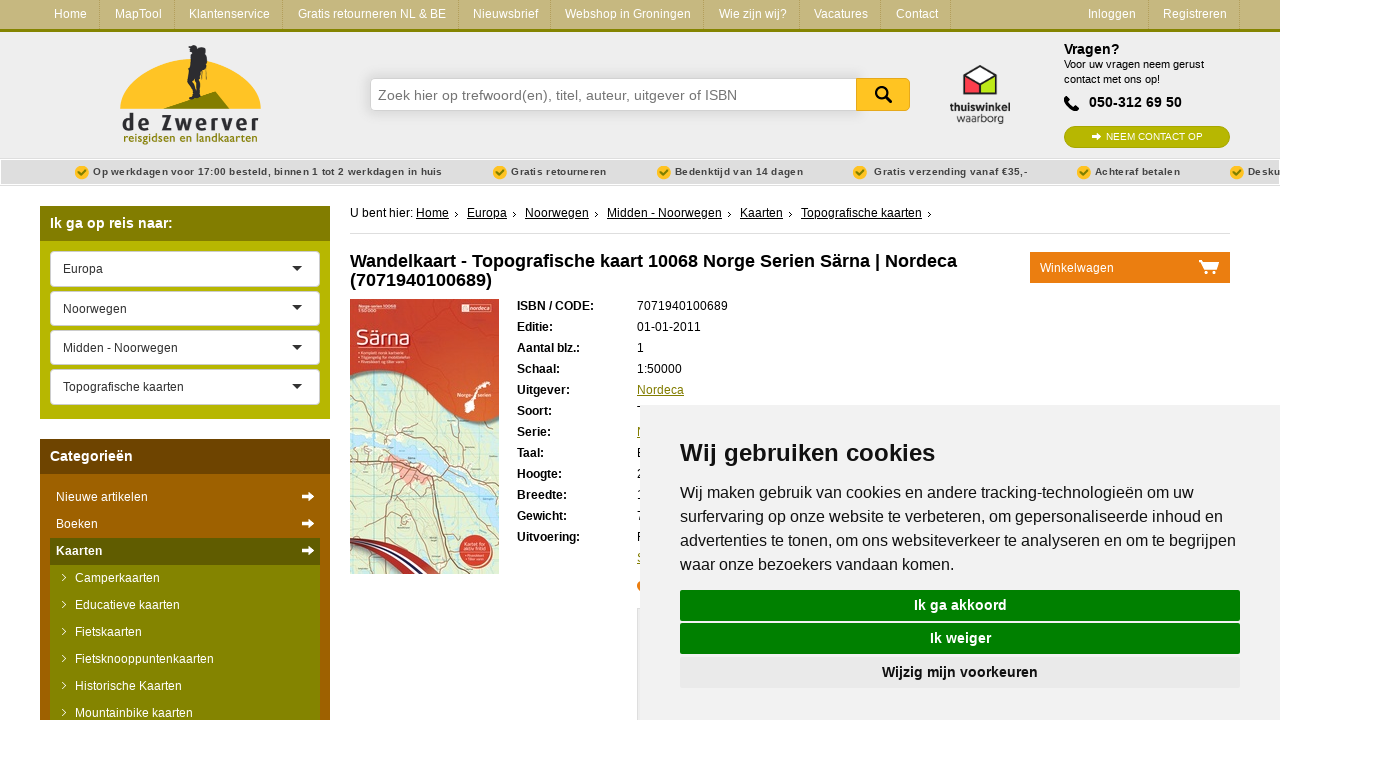

--- FILE ---
content_type: text/html; charset=utf-8
request_url: https://www.dezwerver.nl/r/europa/noorwegen/middennoorwegen/c/kaarten/topografische-kaarten/7071940100689/wandelkaart-topografische-kaart-10068-norge-serien-sarna-nordeca/
body_size: 19642
content:
<!DOCTYPE html>

<!--[if IE 9]>    <html class="no-js ie9 ie" lang="nl"> <![endif]-->
<!--[if gt IE 9]><!-->
<html class="no-js" lang="nl"> <!--<![endif]-->
<head>
    <title>
        Wandelkaart - Topografische kaart 10068 Norge Serien Särna | Nordeca | 
        7071940100689 | 
        
            Reisboekwinkel De Zwerver
        
    </title>

    
        <meta name="robots"
              content="index, follow"/>
    

    <meta http-equiv="Content-Type" content="text/html; charset=utf-8">
    <meta name=viewport content="width=device-width, initial-scale=1 user-scalable=yes">
    <meta name="google-site-verification" content="nJcCV4tyIMmt3N-5KFqC91aTK95YmLISr6b_tXgaUR4" />

    
    
        <link rel="shortcut icon" href="/static/img/favicons/favicon.ico">
        <link rel="apple-touch-icon" sizes="57x57" href="/static/img/favicons/apple-touch-icon-57x57.png">
        <link rel="apple-touch-icon" sizes="114x114" href="/static/img/favicons/apple-touch-icon-114x114.png">
        <link rel="apple-touch-icon" sizes="72x72" href="/static/img/favicons/apple-touch-icon-72x72.png">
        <link rel="apple-touch-icon" sizes="144x144" href="/static/img/favicons/apple-touch-icon-144x144.png">
        <link rel="apple-touch-icon" sizes="60x60" href="/static/img/favicons/apple-touch-icon-60x60.png">
        <link rel="apple-touch-icon" sizes="120x120" href="/static/img/favicons/apple-touch-icon-120x120.png">
        <link rel="apple-touch-icon" sizes="76x76" href="/static/img/favicons/apple-touch-icon-76x76.png">
        <link rel="apple-touch-icon" sizes="152x152" href="/static/img/favicons/apple-touch-icon-152x152.png">
        <link rel="icon" type="image/png" href="/static/img/favicons/favicon-96x96.png" sizes="96x96">
        <link rel="icon" type="image/png" href="/static/img/favicons/favicon-16x16.png" sizes="16x16">
        <link rel="icon" type="image/png" href="/static/img/favicons/favicon-32x32.png" sizes="32x32">
    
    <meta name="msapplication-TileColor" content="#ffffff">
    <meta name="msapplication-TileImage" content="/static/img/favicons/mstile-144x144.png">
    <meta name="msapplication-square70x70logo" content="/static/img/favicons/mstile-70x70.png">
    <meta name="msapplication-square150x150logo" content="/static/img/favicons/mstile-150x150.png">
    <meta name="msapplication-square310x310logo" content="/static/img/favicons/mstile-310x310.png">
    <meta name="msapplication-wide310x150logo" content="/static/img/favicons/mstile-310x150.png">
    <meta name="google-site-verification" content="iPA3ZfdO9214UHdzUmobK7taUqWntQWMD0Oshwkeg5Y" />

    <script type="text/javascript" src="/static/js/jquery-1.11.0.min.js"></script>

        
            <link href="/static/css-compiled/site.css" rel="stylesheet"
                  type="text/css">
        

        

    
<link rel="canonical" href="/r/europa/noorwegen/middennoorwegen/c/kaarten/topografische-kaarten/7071940100689/wandelkaart-topografische-kaart-10068-norge-serien-sarna-nordeca/" />



    <script>
        if (navigator.appVersion.indexOf("MSIE 10") != -1) { document.getElementByTagname('head')[0].className = 'ie10 ie'; }
        if (navigator.appVersion.indexOf("MSIE 11") != -1) { document.getElementByTagname('head')[0].className = 'ie11 ie'; }
    </script>

    
<meta name="description" content="
	Een compleet nieuwe serie topografische kaarten voor Noorwegen 1:50 000. Het heeft een moderne cartografie, ontwikkeld voor het actieve buitenleven. Deze ka…" />
<meta name="keywords" content="7071940100689, Wandelkaart 10068 Särna topografische kaart | Nordeca " />


    


</head>

<body>

    
    <script type="text/javascript">
        dataLayer = [];
    </script>
    

    <!-- Google Tag Manager -->
    <noscript><iframe src="//www.googletagmanager.com/ns.html?id=GTM-NX2NSK"
    height="0" width="0" style="display:none;visibility:hidden"></iframe></noscript>
    <script>(function(w,d,s,l,i){w[l]=w[l]||[];w[l].push({'gtm.start':
    new Date().getTime(),event:'gtm.js'});var f=d.getElementsByTagName(s)[0],
    j=d.createElement(s),dl=l!='dataLayer'?'&l='+l:'';j.async=true;j.src=
    '//www.googletagmanager.com/gtm.js?id='+i+dl;f.parentNode.insertBefore(j,f);
    })(window,document,'script','dataLayer','GTM-NX2NSK');</script>
    <!-- End Google Tag Manager -->





<div class="service-bar service-bar--header">
    <div class="container">
        

<a class="mobile-cart-icon" href="/winkelwagen/">Mandje</a>
<a class="call-icon" href="tel:+31503126950">Tel: +31503126950</a>
<a href="/" class="logo-dzw-mobile"></a>

<a class="hamburger-menu-toggle" href="#">
    <span class="hamburger-menu-icon"></span> Menu
</a>

<ul class="service-bar-list">
    <li class="service-bar-listitem home-item"><a href="/">Home</a></li>
    
        
        <li class="service-bar-listitem">
            <a href="/maptool/" class="">MapTool</a>
        </li>
    
        
        <li class="service-bar-listitem">
            <a href="/klantenservice/" class="">Klantenservice</a>
        </li>
    
        
        <li class="service-bar-listitem">
            <a href="/retourneren-ruilen/" class="">Gratis retourneren NL &amp; BE</a>
        </li>
    
        
        <li class="service-bar-listitem">
            <a href="/nieuwsbrief/" class="">Nieuwsbrief</a>
        </li>
    
        
        <li class="service-bar-listitem">
            <a href="/winkel/" class="">Webshop in Groningen</a>
        </li>
    
        
        <li class="service-bar-listitem">
            <a href="/het-zwerverteam/" class="">Wie zijn wij?</a>
        </li>
    
        
        <li class="service-bar-listitem">
            <a href="/vacature/" class="">Vacatures</a>
        </li>
    
    
    <li class="service-bar-listitem">
        <a href="/contact/" class="">
            Contact
        </a>
    </li>

    
    <li class="service-bar-account">
        <ul>
            <li class="service-bar-listitem account-item">
                
                <a href="/klant/login/" class="">Inloggen</a>
            </li>
                
            <li class="service-bar-listitem account-item">
                <a href="/klant/registreren/" class="">Registreren</a>
            </li>
        </ul>
    </li>
    

</ul>


    </div>
</div>

<div class="site-header">
    <div class="container">
        <div class="r">
            <div class="c-3 tabc-3 logo-container">
                <a href="/">
                    <img src="/static/img/logo-dezwerver@2x.png" height="99" width="141" alt="Reisboekwinkel de Zwerver">
                </a>
            </div>
            <div class="c-6 tabc-9 mobc-12 search-bar-container">
                
                <form class="search-bar" method='get' action="/zoeken/">
                    <div class="suggestions" id="search-suggest">
                        <input name="zoeken" class="search-input typeahead" type="text" placeholder="Zoek hier op trefwoord(en), titel, auteur, uitgever of ISBN" />
                        <button type="submit">Zoeken</button>
                    </div>
                </form>
                    
            </div>
            <div class="c-1 tabc-1 thuiswinkel-logo-col">
                <a href="https://www.thuiswinkel.org/leden/reisboekwinkel-de-zwerver/certificaat"><i class="thuiswinkel-logo"></i></a>
            </div>
            <div class="c-2 tabc-4 helpdesk-container ">
                
                <div class="helpdesk">
                    <h4 class="helpdesk__title">Vragen?</h4>

                    <span class="helpdesk__description">Voor uw vragen neem gerust contact met ons op!</span>

                    <p class="helpdesk__phonenumber">050-312 69 50</p>
                    <a href="/contact/" class="btn-green helpdesk__contactbtn">Neem contact op</a>
                </div>
            </div>
        </div>
    </div>
</div>
<div class="usp-bar">
    <div class="container">
        <ul class="usp-list">
            <li class="usp-list__item">Op werkdagen voor 17:00 besteld, binnen 1 tot 2 werkdagen in huis</li>
            <li class="usp-list__item">Gratis retourneren</li>
            <li class="usp-list__item show-on-desktop">Bedenktijd van 14 dagen</li>
            
            <li class="usp-list__item show-on-desktop">
                
                Gratis verzending vanaf €35,-
                
            </li>
            
            <li class="usp-list__item show-on-desktop">Achteraf betalen</li>
            <li class="usp-list__item show-on-desktop">Deskundig personeel</li>
        </ul>
    </div>
</div>


<div class="content">
    <div class="container">

        <div class="r outer-row">

            

            <div class="c-3 tabc-12 mobc-12 sidebar">
                
                

                

    


    
            

<div class="regional-search">
    <form action="" class="select-js-form">
        <h3 class="sidebar-search-title" data-expand-toggle="expand-regional-search">Ik ga op reis naar: <span class="expand-icon"></span></h3>

        <div class="sidebar-submenu" data-name="expand-regional-search">
            <select data-placeholder="Kies een regio" class="select-js" id="search_continent">
                <option value=""></option>
                
                    <option value="/r/afrika/c/kaarten/topografische-kaarten/"
                            >Afrika</option>
                
                    <option value="/r/azie/c/kaarten/topografische-kaarten/"
                            >Azië</option>
                
                    <option value="/r/europa/c/kaarten/topografische-kaarten/"
                            
                            selected="selected">Europa</option>
                
                    <option value="/r/midden-amerika/c/kaarten/topografische-kaarten/"
                            >Midden-Amerika</option>
                
                    <option value="/r/midden-oosten/c/kaarten/topografische-kaarten/"
                            >Midden-Oosten</option>
                
                    <option value="/r/noord-amerika/c/kaarten/topografische-kaarten/"
                            >Noord-Amerika</option>
                
                    <option value="/r/oceanie/c/kaarten/topografische-kaarten/"
                            >Oceanië</option>
                
                    <option value="/r/universum-zonnestelsel-heelal/c/kaarten/topografische-kaarten/"
                            >Universum - Zonnestelsel - Heelal</option>
                
                    <option value="/r/wereld/c/kaarten/topografische-kaarten/"
                            >Wereld</option>
                
                    <option value="/r/zuid-amerika/c/kaarten/topografische-kaarten/"
                            >Zuid-Amerika</option>
                
            </select>

            
                <select data-placeholder="Kies een land" class="select-js" id="search_country">
                    <option value="/r/europa/c/kaarten/topografische-kaarten/">Alle landen</option>
                    
                        <option value="/r/europa/albanie/c/kaarten/topografische-kaarten/"
                                >Albanië</option>
                    
                        <option value="/r/europa/andorra/c/kaarten/topografische-kaarten/"
                                >Andorra</option>
                    
                        <option value="/r/europa/armenie/c/kaarten/topografische-kaarten/"
                                >Armenië</option>
                    
                        <option value="/r/europa/azerbeidzjan/c/kaarten/topografische-kaarten/"
                                >Azerbeidzjan</option>
                    
                        <option value="/r/europa/belarus-witrusland/c/kaarten/topografische-kaarten/"
                                >Belarus - Witrusland</option>
                    
                        <option value="/r/europa/belgie/c/kaarten/topografische-kaarten/"
                                >België</option>
                    
                        <option value="/r/europa/bosnie-hercegovina/c/kaarten/topografische-kaarten/"
                                >Bosnië - Hercegovina</option>
                    
                        <option value="/r/europa/bulgarije/c/kaarten/topografische-kaarten/"
                                >Bulgarije</option>
                    
                        <option value="/r/europa/cyprus/c/kaarten/topografische-kaarten/"
                                >Cyprus</option>
                    
                        <option value="/r/europa/de-alpen/c/kaarten/topografische-kaarten/"
                                >De Alpen</option>
                    
                        <option value="/r/europa/denemarken/c/kaarten/topografische-kaarten/"
                                >Denemarken</option>
                    
                        <option value="/r/europa/duitsland/c/kaarten/topografische-kaarten/"
                                >Duitsland</option>
                    
                        <option value="/r/europa/engeland/c/kaarten/topografische-kaarten/"
                                >Engeland</option>
                    
                        <option value="/r/europa/estland/c/kaarten/topografische-kaarten/"
                                >Estland</option>
                    
                        <option value="/r/europa/faroer/c/kaarten/topografische-kaarten/"
                                >Faroer</option>
                    
                        <option value="/r/europa/fietsnetlfeuropa/c/kaarten/topografische-kaarten/"
                                >Fietsnet Europa LF</option>
                    
                        <option value="/r/europa/finland/c/kaarten/topografische-kaarten/"
                                >Finland</option>
                    
                        <option value="/r/europa/frankrijk/c/kaarten/topografische-kaarten/"
                                >Frankrijk</option>
                    
                        <option value="/r/europa/georgie/c/kaarten/topografische-kaarten/"
                                >Georgië</option>
                    
                        <option value="/r/europa/griekenland/c/kaarten/topografische-kaarten/"
                                >Griekenland</option>
                    
                        <option value="/r/europa/groenland/c/kaarten/topografische-kaarten/"
                                >Groenland</option>
                    
                        <option value="/r/europa/hongarije/c/kaarten/topografische-kaarten/"
                                >Hongarije</option>
                    
                        <option value="/r/europa/ijsland/c/kaarten/topografische-kaarten/"
                                >IJsland</option>
                    
                        <option value="/r/europa/ierland/c/kaarten/topografische-kaarten/"
                                >Ierland</option>
                    
                        <option value="/r/europa/italie/c/kaarten/topografische-kaarten/"
                                >Italië</option>
                    
                        <option value="/r/europa/kosovo/c/kaarten/topografische-kaarten/"
                                >Kosovo</option>
                    
                        <option value="/r/europa/kroatie/c/kaarten/topografische-kaarten/"
                                >Kroatië</option>
                    
                        <option value="/r/europa/letland/c/kaarten/topografische-kaarten/"
                                >Letland</option>
                    
                        <option value="/r/europa/liechtenstein/c/kaarten/topografische-kaarten/"
                                >Liechtenstein</option>
                    
                        <option value="/r/europa/litouwen/c/kaarten/topografische-kaarten/"
                                >Litouwen</option>
                    
                        <option value="/r/europa/luxemburg/c/kaarten/topografische-kaarten/"
                                >Luxemburg</option>
                    
                        <option value="/r/europa/malta/c/kaarten/topografische-kaarten/"
                                >Malta</option>
                    
                        <option value="/r/europa/moldavie/c/kaarten/topografische-kaarten/"
                                >Moldavië</option>
                    
                        <option value="/r/europa/monaco/c/kaarten/topografische-kaarten/"
                                >Monaco</option>
                    
                        <option value="/r/europa/montenegro/c/kaarten/topografische-kaarten/"
                                >Montenegro</option>
                    
                        <option value="/r/europa/nederland/c/kaarten/topografische-kaarten/"
                                >Nederland</option>
                    
                        <option value="/r/europa/noord-ierland/c/kaarten/topografische-kaarten/"
                                >Noord-Ierland</option>
                    
                        <option value="/r/europa/macedonie/c/kaarten/topografische-kaarten/"
                                >Noord-Macedonië</option>
                    
                        <option value="/r/europa/noorwegen/c/kaarten/topografische-kaarten/"
                                
                                selected="selected">Noorwegen</option>
                    
                        <option value="/r/europa/oekraine/c/kaarten/topografische-kaarten/"
                                >Oekraïne</option>
                    
                        <option value="/r/europa/oostenrijk/c/kaarten/topografische-kaarten/"
                                >Oostenrijk</option>
                    
                        <option value="/r/europa/polen/c/kaarten/topografische-kaarten/"
                                >Polen</option>
                    
                        <option value="/r/europa/portugal/c/kaarten/topografische-kaarten/"
                                >Portugal</option>
                    
                        <option value="/r/europa/roemenie/c/kaarten/topografische-kaarten/"
                                >Roemenië</option>
                    
                        <option value="/r/europa/rusland/c/kaarten/topografische-kaarten/"
                                >Rusland</option>
                    
                        <option value="/r/europa/scandinavie/c/kaarten/topografische-kaarten/"
                                >Scandinavië</option>
                    
                        <option value="/r/europa/schotland/c/kaarten/topografische-kaarten/"
                                >Schotland</option>
                    
                        <option value="/r/europa/servie/c/kaarten/topografische-kaarten/"
                                >Servië</option>
                    
                        <option value="/r/europa/slovenie/c/kaarten/topografische-kaarten/"
                                >Slovenië</option>
                    
                        <option value="/r/europa/slowakije/c/kaarten/topografische-kaarten/"
                                >Slowakije</option>
                    
                        <option value="/r/europa/spanje/c/kaarten/topografische-kaarten/"
                                >Spanje</option>
                    
                        <option value="/r/europa/tsjechie/c/kaarten/topografische-kaarten/"
                                >Tsjechië</option>
                    
                        <option value="/r/europa/turkije/c/kaarten/topografische-kaarten/"
                                >Turkije</option>
                    
                        <option value="/r/europa/vaticaanstad/c/kaarten/topografische-kaarten/"
                                >Vaticaanstad</option>
                    
                        <option value="/r/europa/zweden/c/kaarten/topografische-kaarten/"
                                >Zweden</option>
                    
                        <option value="/r/europa/zwitserland/c/kaarten/topografische-kaarten/"
                                >Zwitserland</option>
                    
                </select>

                
                    <select data-placeholder="Kies een Stad" class="select-js" id="search_cities">
                        <option value="/r/europa/noorwegen/c/kaarten/topografische-kaarten/">Alle steden en streken</option>
                        
                            <option value="/r/europa/noorwegen/zuidnoorwegen/c/kaarten/topografische-kaarten/"
                                    >Zuid Noorwegen</option>
                        
                            <option value="/r/europa/noorwegen/hardangervidda/c/kaarten/topografische-kaarten/"
                                    >Hardangervidda</option>
                        
                            <option value="/r/europa/noorwegen/jotunheimen/c/kaarten/topografische-kaarten/"
                                    >Jotunheimen</option>
                        
                            <option value="/r/europa/noorwegen/Lapland/c/kaarten/topografische-kaarten/"
                                    >Lapland</option>
                        
                            <option value="/r/europa/noorwegen/lofoten/c/kaarten/topografische-kaarten/"
                                    >Lofoten - Vesteralen</option>
                        
                            <option value="/r/europa/noorwegen/middennoorwegen/c/kaarten/topografische-kaarten/"
                                    
                                    selected="selected">Midden - Noorwegen</option>
                        
                            <option value="/r/europa/noorwegen/rondane/c/kaarten/topografische-kaarten/"
                                    >Rondane</option>
                        
                            <option value="/r/europa/noorwegen/noordnoorwegen/c/kaarten/topografische-kaarten/"
                                    >Noord Noorwegen</option>
                        
                            <option value="/r/europa/noorwegen/dovrefjell/c/kaarten/topografische-kaarten/"
                                    >Dovrefjell</option>
                        
                            <option value="/r/europa/noorwegen/spitsbergensvalbard/c/kaarten/topografische-kaarten/"
                                    >Spitsbergen - Svalbard</option>
                        
                            <option value="/r/europa/noorwegen/oslo/c/kaarten/topografische-kaarten/"
                                    >Oslo</option>
                        
                            <option value="/r/europa/noorwegen/overige-steden-6/c/kaarten/topografische-kaarten/"
                                    >Meer steden</option>
                        
                    </select>
                

            

            
                    <select name="Categorieën" class="select-js" id="search_products">
                        <option value="">Alle categorieën</option>
                        
                            <option value="/r/europa/noorwegen/middennoorwegen/c/boeken/fietsgidsen/"
                                    >Fietsgidsen</option>
                        
                            <option value="/r/europa/noorwegen/middennoorwegen/c/boeken/pelgrimsroutes/"
                                    >Pelgrimsroutes</option>
                        
                            <option value="/r/europa/noorwegen/middennoorwegen/c/boeken/reisgidsen/"
                                    >Reisgidsen</option>
                        
                            <option value="/r/europa/noorwegen/middennoorwegen/c/kaarten/toerskikaarten/"
                                    >Toerskikaarten</option>
                        
                            <option value="/r/europa/noorwegen/middennoorwegen/c/kaarten/topografische-kaarten/"
                                    
                                    selected="selected">Topografische kaarten</option>
                        
                            <option value="/r/europa/noorwegen/middennoorwegen/c/boeken/wandelgidsen/"
                                    >Wandelgidsen</option>
                        
                            <option value="/r/europa/noorwegen/middennoorwegen/c/kaarten/wandelkaarten/"
                                    >Wandelkaarten</option>
                        
                            <option value="/r/europa/noorwegen/middennoorwegen/c/kaarten/wegenkaarten/"
                                    >Wegenkaarten</option>
                        
                    </select>
            
        </div>
    </form>
</div>

    




<div class="product-types">
    <h3 class="sidebar-search-title" data-expand-toggle="expand-producttypes">Categorie&euml;n <span class="expand-icon"></span></h3>

    
        
<div class="producttype-menu" data-name="expand-producttypes">
    <form action="" class="select-js-form select-category-dropdown">
        <select data-placeholder="Kies een categorie" class="select-js" id="ptype_main_type">
            <option value=""></option>
            
            
                <option value="/nieuwe-artikelen/">Nieuwe artikelen</option>
            
            
                <option value="/c/boeken/"
                        >Boeken</option>
            
                <option value="/c/kaarten/"
                        
                        selected="selected">Kaarten</option>
            
                <option value="/c/opruiming/"
                        >Opruiming</option>
            
                <option value="/c/puzzels/"
                        >Puzzels</option>
            
                <option value="/c/travelgadgets/"
                        >Travel Gadgets</option>
            
                <option value="/c/wandkaarten/"
                        >Wandkaarten</option>
            
                <option value="/c/wereldbollen/"
                        >Wereldbollen</option>
            
        </select>

        
        <select data-placeholder="Kies een subcategorie" class="select-js" id="ptype_subtype">
            <option></option>
            
            <option value="/c/kaarten/camperkaarten/" >Camperkaarten</option>
            
            <option value="/c/kaarten/educatieve-kaarten/" >Educatieve kaarten</option>
            
            <option value="/c/kaarten/fietskaarten/" >Fietskaarten</option>
            
            <option value="/c/kaarten/fietsknooppuntenkaarten/" >Fietsknooppuntenkaarten</option>
            
            <option value="/c/kaarten/historischekaarten/" >Historische Kaarten</option>
            
            <option value="/c/kaarten/mountainbike-kaarten/" >Mountainbike kaarten</option>
            
            <option value="/c/kaarten/pelgrimsroutes-kaarten/" >Pelgrimsroutes (kaarten)</option>
            
            <option value="/c/kaarten/spoorwegenkaarten/" >Spoorwegenkaarten</option>
            
            <option value="/c/kaarten/stadsplattegronden/" >Stadsplattegronden</option>
            
            <option value="/c/kaarten/toerskikaarten/" >Toerskikaarten</option>
            
            <option value="/c/kaarten/topografische-kaarten/" selected="selected">Topografische kaarten</option>
            
            <option value="/c/kaarten/wandelatlassen/" >Wandelatlassen</option>
            
            <option value="/c/kaarten/wandelkaarten/" >Wandelkaarten</option>
            
            <option value="/c/kaarten/wandelknooppuntenkaarten/" >Wandelknooppuntenkaarten</option>
            
            <option value="/c/kaarten/wateratlassen/" >Wateratlassen</option>
            
            <option value="/c/kaarten/waterkaarten/" >Waterkaarten</option>
            
            <option value="/c/kaarten/wegenatlassen/" >Wegenatlassen</option>
            
            <option value="/c/kaarten/wegenkaarten/" >Wegenkaarten</option>
            
            <option value="/c/kaarten/wintersportkaarten/" >Wintersportkaarten</option>
            
        </select>
        

        
        <select data-placeholder="Kies een continent" class="select-js" id="ptype_continent">
            <option></option>
            
            <option value="/r/afrika/c/kaarten/topografische-kaarten/" >Afrika</option>
            
            <option value="/r/azie/c/kaarten/topografische-kaarten/" >Azië</option>
            
            <option value="/r/europa/c/kaarten/topografische-kaarten/" selected="selected">Europa</option>
            
            <option value="/r/midden-amerika/c/kaarten/topografische-kaarten/" >Midden-Amerika</option>
            
            <option value="/r/noord-amerika/c/kaarten/topografische-kaarten/" >Noord-Amerika</option>
            
            <option value="/r/oceanie/c/kaarten/topografische-kaarten/" >Oceanië</option>
            
            <option value="/r/zuid-amerika/c/kaarten/topografische-kaarten/" >Zuid-Amerika</option>
            
        </select>
        

        
        <select data-placeholder="Kies een land" class="select-js" id="ptype_countries">
            <option></option>
            
                <option value="/r/europa/andorra/c/kaarten/topografische-kaarten/" >Andorra</option>
            
                <option value="/r/europa/belgie/c/kaarten/topografische-kaarten/" >België</option>
            
                <option value="/r/europa/de-alpen/c/kaarten/topografische-kaarten/" >De Alpen</option>
            
                <option value="/r/europa/duitsland/c/kaarten/topografische-kaarten/" >Duitsland</option>
            
                <option value="/r/europa/engeland/c/kaarten/topografische-kaarten/" >Engeland</option>
            
                <option value="/r/europa/finland/c/kaarten/topografische-kaarten/" >Finland</option>
            
                <option value="/r/europa/frankrijk/c/kaarten/topografische-kaarten/" >Frankrijk</option>
            
                <option value="/r/europa/georgie/c/kaarten/topografische-kaarten/" >Georgië</option>
            
                <option value="/r/europa/griekenland/c/kaarten/topografische-kaarten/" >Griekenland</option>
            
                <option value="/r/europa/ijsland/c/kaarten/topografische-kaarten/" >IJsland</option>
            
                <option value="/r/europa/ierland/c/kaarten/topografische-kaarten/" >Ierland</option>
            
                <option value="/r/europa/italie/c/kaarten/topografische-kaarten/" >Italië</option>
            
                <option value="/r/europa/liechtenstein/c/kaarten/topografische-kaarten/" >Liechtenstein</option>
            
                <option value="/r/europa/luxemburg/c/kaarten/topografische-kaarten/" >Luxemburg</option>
            
                <option value="/r/europa/nederland/c/kaarten/topografische-kaarten/" >Nederland</option>
            
                <option value="/r/europa/noord-ierland/c/kaarten/topografische-kaarten/" >Noord-Ierland</option>
            
                <option value="/r/europa/noorwegen/c/kaarten/topografische-kaarten/" selected="selected">Noorwegen</option>
            
                <option value="/r/europa/oostenrijk/c/kaarten/topografische-kaarten/" >Oostenrijk</option>
            
                <option value="/r/europa/portugal/c/kaarten/topografische-kaarten/" >Portugal</option>
            
                <option value="/r/europa/rusland/c/kaarten/topografische-kaarten/" >Rusland</option>
            
                <option value="/r/europa/schotland/c/kaarten/topografische-kaarten/" >Schotland</option>
            
                <option value="/r/europa/spanje/c/kaarten/topografische-kaarten/" >Spanje</option>
            
                <option value="/r/europa/zweden/c/kaarten/topografische-kaarten/" >Zweden</option>
            
                <option value="/r/europa/zwitserland/c/kaarten/topografische-kaarten/" >Zwitserland</option>
            
        </select>
        

        
        <select data-placeholder="Kies een regio" class="select-js" id="ptype_areas">
        <option></option>
        
            <option value="/r/europa/noorwegen/zuidnoorwegen/c/kaarten/topografische-kaarten/" >Zuid Noorwegen</option>
        
            <option value="/r/europa/noorwegen/hardangervidda/c/kaarten/topografische-kaarten/" >Hardangervidda</option>
        
            <option value="/r/europa/noorwegen/jotunheimen/c/kaarten/topografische-kaarten/" >Jotunheimen</option>
        
            <option value="/r/europa/noorwegen/Lapland/c/kaarten/topografische-kaarten/" >Lapland</option>
        
            <option value="/r/europa/noorwegen/lofoten/c/kaarten/topografische-kaarten/" >Lofoten - Vesteralen</option>
        
            <option value="/r/europa/noorwegen/middennoorwegen/c/kaarten/topografische-kaarten/" selected="selected">Midden - Noorwegen</option>
        
            <option value="/r/europa/noorwegen/rondane/c/kaarten/topografische-kaarten/" >Rondane</option>
        
            <option value="/r/europa/noorwegen/noordnoorwegen/c/kaarten/topografische-kaarten/" >Noord Noorwegen</option>
        
            <option value="/r/europa/noorwegen/dovrefjell/c/kaarten/topografische-kaarten/" >Dovrefjell</option>
        
        </select>
        
    </form>
</div>


        
<ul class="sidebar-submenu" id="submenu">
    
        <li>
            <a href="/nieuwe-artikelen/" >Nieuwe artikelen
                <span></span>
            </a>
        </li>
    
    
        <li>
        <a href="/c/boeken/" title="Boeken" >
        	Boeken
        	</a>
            
        </li>
    
        <li>
        <a href="/c/kaarten/" title="Kaarten" class="subselect">
        	Kaarten
        	</a>
            
                
                    <ul class="children">
                    
                        <li>
                            <a href="/c/kaarten/camperkaarten/" title="Camperkaarten" >
                                Camperkaarten
                                </a>

                            
                        </li>
                    
                        <li>
                            <a href="/c/kaarten/educatieve-kaarten/" title="Educatieve kaarten" >
                                Educatieve kaarten
                                </a>

                            
                        </li>
                    
                        <li>
                            <a href="/c/kaarten/fietskaarten/" title="Fietskaarten" >
                                Fietskaarten
                                </a>

                            
                        </li>
                    
                        <li>
                            <a href="/c/kaarten/fietsknooppuntenkaarten/" title="Fietsknooppuntenkaarten" >
                                Fietsknooppuntenkaarten
                                </a>

                            
                        </li>
                    
                        <li>
                            <a href="/c/kaarten/historischekaarten/" title="Historische Kaarten" >
                                Historische Kaarten
                                </a>

                            
                        </li>
                    
                        <li>
                            <a href="/c/kaarten/mountainbike-kaarten/" title="Mountainbike kaarten" >
                                Mountainbike kaarten
                                </a>

                            
                        </li>
                    
                        <li>
                            <a href="/c/kaarten/pelgrimsroutes-kaarten/" title="Pelgrimsroutes (kaarten)" >
                                Pelgrimsroutes (kaarten)
                                </a>

                            
                        </li>
                    
                        <li>
                            <a href="/c/kaarten/spoorwegenkaarten/" title="Spoorwegenkaarten" >
                                Spoorwegenkaarten
                                </a>

                            
                        </li>
                    
                        <li>
                            <a href="/c/kaarten/stadsplattegronden/" title="Stadsplattegronden" >
                                Stadsplattegronden
                                </a>

                            
                        </li>
                    
                        <li>
                            <a href="/c/kaarten/toerskikaarten/" title="Toerskikaarten" >
                                Toerskikaarten
                                </a>

                            
                        </li>
                    
                        <li>
                            <a href="/c/kaarten/topografische-kaarten/" title="Topografische kaarten" class="subselect">
                                Topografische kaarten
                                </a>

                            
                                
                                <ul class="children">
                                    
                                        <li>
                                            <a href="/r/afrika/c/kaarten/topografische-kaarten/" title="Afrika" >
                                            Afrika
                                            </a>
                                            
                                        </li>
                                    
                                        <li>
                                            <a href="/r/azie/c/kaarten/topografische-kaarten/" title="Azië" >
                                            Azië
                                            </a>
                                            
                                        </li>
                                    
                                        <li>
                                            <a href="/r/europa/c/kaarten/topografische-kaarten/" title="Europa" class="subselect">
                                            Europa
                                            </a>
                                            
                                                
                                                    <ul class="children">
                                                        
                                                            <li><a href="/r/europa/andorra/c/kaarten/topografische-kaarten/" title="Andorra" >
                                                                Andorra
                                                            </a>
                                                            
                                                            </li>
                                                        
                                                            <li><a href="/r/europa/belgie/c/kaarten/topografische-kaarten/" title="België" >
                                                                België
                                                            </a>
                                                            
                                                            </li>
                                                        
                                                            <li><a href="/r/europa/de-alpen/c/kaarten/topografische-kaarten/" title="De Alpen" >
                                                                De Alpen
                                                            </a>
                                                            
                                                            </li>
                                                        
                                                            <li><a href="/r/europa/duitsland/c/kaarten/topografische-kaarten/" title="Duitsland" >
                                                                Duitsland
                                                            </a>
                                                            
                                                            </li>
                                                        
                                                            <li><a href="/r/europa/engeland/c/kaarten/topografische-kaarten/" title="Engeland" >
                                                                Engeland
                                                            </a>
                                                            
                                                            </li>
                                                        
                                                            <li><a href="/r/europa/finland/c/kaarten/topografische-kaarten/" title="Finland" >
                                                                Finland
                                                            </a>
                                                            
                                                            </li>
                                                        
                                                            <li><a href="/r/europa/frankrijk/c/kaarten/topografische-kaarten/" title="Frankrijk" >
                                                                Frankrijk
                                                            </a>
                                                            
                                                            </li>
                                                        
                                                            <li><a href="/r/europa/georgie/c/kaarten/topografische-kaarten/" title="Georgië" >
                                                                Georgië
                                                            </a>
                                                            
                                                            </li>
                                                        
                                                            <li><a href="/r/europa/griekenland/c/kaarten/topografische-kaarten/" title="Griekenland" >
                                                                Griekenland
                                                            </a>
                                                            
                                                            </li>
                                                        
                                                            <li><a href="/r/europa/ijsland/c/kaarten/topografische-kaarten/" title="IJsland" >
                                                                IJsland
                                                            </a>
                                                            
                                                            </li>
                                                        
                                                            <li><a href="/r/europa/ierland/c/kaarten/topografische-kaarten/" title="Ierland" >
                                                                Ierland
                                                            </a>
                                                            
                                                            </li>
                                                        
                                                            <li><a href="/r/europa/italie/c/kaarten/topografische-kaarten/" title="Italië" >
                                                                Italië
                                                            </a>
                                                            
                                                            </li>
                                                        
                                                            <li><a href="/r/europa/liechtenstein/c/kaarten/topografische-kaarten/" title="Liechtenstein" >
                                                                Liechtenstein
                                                            </a>
                                                            
                                                            </li>
                                                        
                                                            <li><a href="/r/europa/luxemburg/c/kaarten/topografische-kaarten/" title="Luxemburg" >
                                                                Luxemburg
                                                            </a>
                                                            
                                                            </li>
                                                        
                                                            <li><a href="/r/europa/nederland/c/kaarten/topografische-kaarten/" title="Nederland" >
                                                                Nederland
                                                            </a>
                                                            
                                                            </li>
                                                        
                                                            <li><a href="/r/europa/noord-ierland/c/kaarten/topografische-kaarten/" title="Noord-Ierland" >
                                                                Noord-Ierland
                                                            </a>
                                                            
                                                            </li>
                                                        
                                                            <li><a href="/r/europa/noorwegen/c/kaarten/topografische-kaarten/" title="Noorwegen" class="subselect">
                                                                Noorwegen
                                                            </a>
                                                            
                                                                
                                                                <ul class="children">
                                                                    
                                                                    <li><a href="/r/europa/noorwegen/zuidnoorwegen/c/kaarten/topografische-kaarten/" title="Zuid Noorwegen" >
                                                                    Zuid Noorwegen
                                                                    </a></li>
                                                                    
                                                                    <li><a href="/r/europa/noorwegen/hardangervidda/c/kaarten/topografische-kaarten/" title="Hardangervidda" >
                                                                    Hardangervidda
                                                                    </a></li>
                                                                    
                                                                    <li><a href="/r/europa/noorwegen/jotunheimen/c/kaarten/topografische-kaarten/" title="Jotunheimen" >
                                                                    Jotunheimen
                                                                    </a></li>
                                                                    
                                                                    <li><a href="/r/europa/noorwegen/Lapland/c/kaarten/topografische-kaarten/" title="Lapland" >
                                                                    Lapland
                                                                    </a></li>
                                                                    
                                                                    <li><a href="/r/europa/noorwegen/lofoten/c/kaarten/topografische-kaarten/" title="Lofoten - Vesteralen" >
                                                                    Lofoten - Vesteralen
                                                                    </a></li>
                                                                    
                                                                    <li><a href="/r/europa/noorwegen/middennoorwegen/c/kaarten/topografische-kaarten/" title="Midden - Noorwegen" class="subselect">
                                                                    Midden - Noorwegen
                                                                    </a></li>
                                                                    
                                                                    <li><a href="/r/europa/noorwegen/rondane/c/kaarten/topografische-kaarten/" title="Rondane" >
                                                                    Rondane
                                                                    </a></li>
                                                                    
                                                                    <li><a href="/r/europa/noorwegen/noordnoorwegen/c/kaarten/topografische-kaarten/" title="Noord Noorwegen" >
                                                                    Noord Noorwegen
                                                                    </a></li>
                                                                    
                                                                    <li><a href="/r/europa/noorwegen/dovrefjell/c/kaarten/topografische-kaarten/" title="Dovrefjell" >
                                                                    Dovrefjell
                                                                    </a></li>
                                                                    
                                                                </ul>
                                                                
                                                            
                                                            </li>
                                                        
                                                            <li><a href="/r/europa/oostenrijk/c/kaarten/topografische-kaarten/" title="Oostenrijk" >
                                                                Oostenrijk
                                                            </a>
                                                            
                                                            </li>
                                                        
                                                            <li><a href="/r/europa/portugal/c/kaarten/topografische-kaarten/" title="Portugal" >
                                                                Portugal
                                                            </a>
                                                            
                                                            </li>
                                                        
                                                            <li><a href="/r/europa/rusland/c/kaarten/topografische-kaarten/" title="Rusland" >
                                                                Rusland
                                                            </a>
                                                            
                                                            </li>
                                                        
                                                            <li><a href="/r/europa/schotland/c/kaarten/topografische-kaarten/" title="Schotland" >
                                                                Schotland
                                                            </a>
                                                            
                                                            </li>
                                                        
                                                            <li><a href="/r/europa/spanje/c/kaarten/topografische-kaarten/" title="Spanje" >
                                                                Spanje
                                                            </a>
                                                            
                                                            </li>
                                                        
                                                            <li><a href="/r/europa/zweden/c/kaarten/topografische-kaarten/" title="Zweden" >
                                                                Zweden
                                                            </a>
                                                            
                                                            </li>
                                                        
                                                            <li><a href="/r/europa/zwitserland/c/kaarten/topografische-kaarten/" title="Zwitserland" >
                                                                Zwitserland
                                                            </a>
                                                            
                                                            </li>
                                                        
                                                    </ul>
                                                
                                            
                                        </li>
                                    
                                        <li>
                                            <a href="/r/midden-amerika/c/kaarten/topografische-kaarten/" title="Midden-Amerika" >
                                            Midden-Amerika
                                            </a>
                                            
                                        </li>
                                    
                                        <li>
                                            <a href="/r/noord-amerika/c/kaarten/topografische-kaarten/" title="Noord-Amerika" >
                                            Noord-Amerika
                                            </a>
                                            
                                        </li>
                                    
                                        <li>
                                            <a href="/r/oceanie/c/kaarten/topografische-kaarten/" title="Oceanië" >
                                            Oceanië
                                            </a>
                                            
                                        </li>
                                    
                                        <li>
                                            <a href="/r/zuid-amerika/c/kaarten/topografische-kaarten/" title="Zuid-Amerika" >
                                            Zuid-Amerika
                                            </a>
                                            
                                        </li>
                                    
                                </ul>
                                
                            
                        </li>
                    
                        <li>
                            <a href="/c/kaarten/wandelatlassen/" title="Wandelatlassen" >
                                Wandelatlassen
                                </a>

                            
                        </li>
                    
                        <li>
                            <a href="/c/kaarten/wandelkaarten/" title="Wandelkaarten" >
                                Wandelkaarten
                                </a>

                            
                        </li>
                    
                        <li>
                            <a href="/c/kaarten/wandelknooppuntenkaarten/" title="Wandelknooppuntenkaarten" >
                                Wandelknooppuntenkaarten
                                </a>

                            
                        </li>
                    
                        <li>
                            <a href="/c/kaarten/wateratlassen/" title="Wateratlassen" >
                                Wateratlassen
                                </a>

                            
                        </li>
                    
                        <li>
                            <a href="/c/kaarten/waterkaarten/" title="Waterkaarten" >
                                Waterkaarten
                                </a>

                            
                        </li>
                    
                        <li>
                            <a href="/c/kaarten/wegenatlassen/" title="Wegenatlassen" >
                                Wegenatlassen
                                </a>

                            
                        </li>
                    
                        <li>
                            <a href="/c/kaarten/wegenkaarten/" title="Wegenkaarten" >
                                Wegenkaarten
                                </a>

                            
                        </li>
                    
                        <li>
                            <a href="/c/kaarten/wintersportkaarten/" title="Wintersportkaarten" >
                                Wintersportkaarten
                                </a>

                            
                        </li>
                    
                    </ul>
                
            
        </li>
    
        <li>
        <a href="/c/opruiming/" title="Opruiming" >
        	Opruiming
        	</a>
            
        </li>
    
        <li>
        <a href="/c/puzzels/" title="Puzzels" >
        	Puzzels
        	</a>
            
        </li>
    
        <li>
        <a href="/c/travelgadgets/" title="Travel Gadgets" >
        	Travel Gadgets
        	</a>
            
        </li>
    
        <li>
        <a href="/c/wandkaarten/" title="Wandkaarten" >
        	Wandkaarten
        	</a>
            
        </li>
    
        <li>
        <a href="/c/wereldbollen/" title="Wereldbollen" >
        	Wereldbollen
        	</a>
            
        </li>
    
</ul>

    

</div>


<div class="kiyoh"></div>

<script type="text/javascript">
    if (! /webOS|iPhone|iPod|Windows Phone|BlackBerry/i.test(navigator.userAgent) ) {
        $(".kiyoh").html('<iframe border="0" frameborder="0" height="150" scrolling="no" src="https://www.kiyoh.com/retrieve-widget.html?button=true&amp;lang=nl&amp;tenantId=98&amp;locationId=1046923" width="100%"></iframe>');
    }
</script>



<div class="safe-payments">
    <h3>Veilig online betalen</h3>

    <p>Betaal veilig via uw eigen bankomgeving</p>
    <span class="payment-providers">
        <i class="payment-provider ideal-icon"></i>
        <i class="payment-provider mastercard-icon"></i>
        <i class="payment-provider visa-icon"></i>
        <i class="payment-provider sns-icon"></i>
        <i class="payment-provider abn-icon"></i>
        <i class="payment-provider rabo-icon"></i>
        <i class="payment-provider ing-icon"></i>
        <i class="payment-provider asn-icon"></i>
        <i class="payment-provider mistercash-icon"></i>
        <i class="payment-provider bunq-icon"></i>

    </span>
</div>




            </div>

            

    <div class="c-9 tabc-12 mobc-12">

        

            
<ul class="breadcrumbs">
    
        <li class="breadcrumb-item region">
            
                U bent hier:
            
        </li>
    
        <li class="breadcrumb-item region">
            
                <a class="breadcrumb-item-link" href="/">Home</a>
            
        </li>
    
        <li class="breadcrumb-item region">
            
                <a class="breadcrumb-item-link region" href="/r/europa/">Europa</a>
            
        </li>
    
        <li class="breadcrumb-item region">
            
                <a class="breadcrumb-item-link region" href="/r/europa/noorwegen/">Noorwegen</a>
            
        </li>
    
        <li class="breadcrumb-item region">
            
                <a class="breadcrumb-item-link region" href="/r/europa/noorwegen/middennoorwegen/">Midden - Noorwegen</a>
            
        </li>
    
        <li class="breadcrumb-item region">
            
                <a class="breadcrumb-item-link" href="/r/europa/noorwegen/middennoorwegen/c/kaarten/">Kaarten</a>
            
        </li>
    
        <li class="breadcrumb-item region">
            
                <a class="breadcrumb-item-link" href="/r/europa/noorwegen/middennoorwegen/c/kaarten/topografische-kaarten/">Topografische kaarten</a>
            
        </li>
    
</ul>


        

        


<a class="shopping-cart flexible" href="/winkelwagen/">
    <b>Winkelwagen</b>
    <span class="cart-icon"></span>
    <div class="cart-details">
		<div class="inside">

                    
                          <span class="num-products">  Geen items in winkelwagen </span>

                    

        </div>
		<span class="read-more">Ga naar winkelwagen</span>
    </div>
</a>










<div itemscope itemtype="http://schema.org/Product">

    <h1 class="title"><span itemprop="name">Wandelkaart - Topografische kaart 10068 Norge Serien Särna | Nordeca</span> (7071940100689)</h1>
    

    <meta itemprop="productID" content="19329" />

    <div class="product-details">
        <div class="image">

            
            
            <a href="/media/cache/3c/d8/3cd83d3b1e11dd76eec5377cb9523225.jpg" class="fancybox" rel="product-gallery" title="Wandelkaart - Topografische kaart 10068 Norge Serien Särna | Nordeca">
                
                <img src="/media/cache/b5/b6/b5b6285003de1466fc09422296afa799.jpg" alt="Wandelkaart - Topografische kaart 10068 Norge Serien Särna | Nordeca" />
                
            </a>
            
            

            <div class="addthis-container">
                
                <div class="addthis_toolbox addthis_default_style ">
                    <a class="addthis_button_preferred_1"></a>
                    <a class="addthis_button_preferred_2"></a>
                    <a class="addthis_button_preferred_3"></a>
                    <a class="addthis_button_preferred_4"></a>
                    <a class="addthis_button_compact"></a>
                    <a class="addthis_counter addthis_bubble_style"></a>
                </div>
                
            </div>
        </div>

        <ul class="productdetails__list">
            <li class="productdetails__listitem">
                <b class="productdetails__type">ISBN / CODE:</b>
                <span>7071940100689</span>
            </li>

            
            <li class="productdetails__listitem">
                <b class="productdetails__type">Editie:</b>
                <span>01-01-2011</span>
            </li>
            
            
            
            <li class="productdetails__listitem">
                <b class="productdetails__type">Aantal blz.:</b>
                <span>1</span>
            </li>
            
            
            <li class="productdetails__listitem">
                <b class="productdetails__type">Schaal:</b>
                <span>1:50000</span>
            </li>
            
            
            
            <li class="productdetails__listitem">
                <b class="productdetails__type">Uitgever:</b>
                
                <a href="/publishers/nordeca/">
                    Nordeca
                </a>
                
            </li>
            

            <li class="productdetails__listitem">
                <b class="productdetails__type">Soort:</b>
                <span>
                    Topografische kaart, 
                    
                    Wandelkaart
                    </span>
            </li>

            
            <li class="productdetails__listitem">
                <b class="productdetails__type">Serie:</b>
                <a href="/series/norge-serien/">Norge Serien</a>
            </li>
            

            
            <li class="productdetails__listitem">
                <b class="productdetails__type">Taal:</b>
                <span>
                    Engels, 
                    
                    andere talen
                    </span>
            </li>
            

            
            
            <li class="productdetails__listitem">
                <b class="productdetails__type">Hoogte:</b>
                <span>26.0 cm</span>
            </li>
            
            <li class="productdetails__listitem">
                <b class="productdetails__type">Breedte:</b>
                <span>14.0 cm</span>
            </li>
            
            <li class="productdetails__listitem">
                <b class="productdetails__type">Gewicht:</b>
                <span>74.0 g</span>
            </li>
            
            

            
            
            
            
            
            
            
            
            
            
            <li class="productdetails__listitem">
                <b class="productdetails__type">Uitvoering:</b>
                <span>Papier</span>
            </li>
            
            
            
            
            
            
            
            

            <li class="productdetails__listitem review">
                
                <a href="#review-form">Schrijf als eerste een review</a>
                
            </li>
            <li class="productdetails__listitem">
                
                
                
                
                <form action="/mijn/verlanglijstje/7071940100689/add/" method="post">
                    <input type="hidden" name="csrfmiddlewaretoken" value="ya4N58PdveQQgz2oJNbNkKBnVWH4TmDYKg1x1HZjnHHVh1CUFe8IGVD7UkDQZRoZ">
                    <button class="add-wishlist-btn">Toevoegen aan verlanglijstje </button>
                </form>
                
                
                
            </li>

            <li
                class="productdetails__listitem order ">
                <div class="box" itemprop="offers" itemscope itemtype="http://schema.org/Offer">

                    <meta itemprop="priceCurrency" content="EUR" />
                    
                    <meta itemprop="availability" content="http://schema.org/InStock" />

                    <b class="product-price">&euro; <span itemprop="price">31,95</span>
                        <span class="availability-icon out-of-stock"
                            title="out-of-stock"></span>
                    </b>
                    <p class="supply-status">
                        <span
                            class="product-availability-text country-code-be hide-element">
                            Leverbaar in 3 - 5 werkdagen in huis in Belgie
                        </span>
                        
                        <a href="/shipping-info/7071940100689/NL/"
                            class="shipping-info country-code-be hide-element">Levertijd
                            Nederland</a>
                        

                        <span
                            class="product-availability-text country-code-nl ">
                            Leverbaar in 3 - 5 werkdagen in huis in Nederland
                        </span>
                        
                        <a href="/shipping-info/7071940100689/BE/"
                            class="shipping-info country-code-nl ">Levertijd
                            Belgie</a>
                        
                    </p>
                    
                <form id="order_form" method="post"
                    action="/winkelwagen/add/?back=/r/europa/noorwegen/middennoorwegen/c/kaarten/topografische-kaarten/7071940100689/wandelkaart-topografische-kaart-10068-norge-serien-sarna-nordeca/">
                    <input type="hidden" name="csrfmiddlewaretoken" value="ya4N58PdveQQgz2oJNbNkKBnVWH4TmDYKg1x1HZjnHHVh1CUFe8IGVD7UkDQZRoZ">
                    <input type="hidden" name="product" value="7071940100689" />
                    <input type="hidden" name="quantity" value="1" />

                    
                    <div class="quantity-wrapper">
                        <select class="quantity-select">
                            
                                    <option value="1" selected="selected">1</option>
                                    <option value="2">2</option>
                                    <option value="3">3</option>
                                    <option value="4">4</option>
                                    <option value="5">5</option>
                                    <option value="6">6</option>
                                    <option value="7">7</option>
                                    <option value="8">8</option>
                                    <option value="9">9</option>
                                    <option value="10">10</option>
                                    <option value="more">Meer</option>

                        </select>
                        <input class="quantity-input hide-element" type="number" disabled="disabled" min="1" />
                    </div>
                    <button class="btn-cart" type="submit">In winkelwagen</button>
                    
                </form>
                
                <p
                    class="free_delivery country-code-nl ">
                    
                    <b style="font-weight: bold">Gratis</b> verzending in Nederland vanaf €35,-
                    
                </p>
                
                
    </div>
    </li>
    </ul>
</div>

<ul class="tabbed-menu">
    
    <li class="menu-tab active" id="image-menu" onclick="show_tab('#image-menu', '#image-tab')">Afbeeldingen
    </li>
    
    
    <li class="menu-tab" id="example-menu" onclick="show_tab('#example-menu', '#example-tab')">Inkijkexemplaar
    </li>
</ul>

<div id="image-tab" class="image-tab hidden-tab">

    
        <ul class="block product-images">
            
                <li class="img">
                    <a class="fancybox" rel="product-gallery"
                       href="/media/products/19329/code/2024-05-22_110125_DE_ZWERVER_REISBOEKW/7071940100689_1.jpg"
                       title="Wandelkaart - Topografische kaart 10068 Norge Serien Särna | Nordeca">
                        <div class="image">
                            
                                <img src="/media/cache/c8/ef/c8ef0530267117565378dffdb09abafc.jpg" alt="Wandelkaart - Topografische kaart 10068 Norge Serien Särna | Nordeca">
                            
                        </div>
                    </a>
                </li>
            
                <li class="img">
                    <a class="fancybox" rel="product-gallery"
                       href="/media/products/19329/Sarna2.jpg"
                       title="Wandelkaart - Topografische kaart 10068 Norge Serien Särna | Nordeca">
                        <div class="image">
                            
                                <img src="/media/cache/14/c6/14c6dce615b382b5d818717ce24da60b.jpg" alt="Wandelkaart - Topografische kaart 10068 Norge Serien Särna | Nordeca">
                            
                        </div>
                    </a>
                </li>
            
                <li class="img">
                    <a class="fancybox" rel="product-gallery"
                       href="/media/products/19329/KVB%20Norge%20serien.jpg"
                       title="Wandelkaart - Topografische kaart 10068 Norge Serien Särna | Nordeca">
                        <div class="image">
                            
                                <img src="/media/cache/7c/d0/7cd01d1533c8371f31a40e63220ccdb8.jpg" alt="Wandelkaart - Topografische kaart 10068 Norge Serien Särna | Nordeca">
                            
                        </div>
                    </a>
                </li>
            
        </ul>
    
</div>



<div id="example-tab" class="hidden-tab">
    
        
            <div id="googlepreview-container"><div id="googlepreview"></div></div>
        
    
</div>


<ul class="block overview-map">
    


    <p class="h2">Overzichtskaarten</p>

    <ul class="overview-map">
    
        

<li class="img">
    <a href="#fancybox-inline-546" class="fancybox-inline" title="Overzicht topografische kaarten Noorwegen Midden 1:50.000 Norge Serien">
        <div class="image">
            
                <img src="/media/cache/81/cf/81cfbd93314587655ae27d30c1e2878c.jpg" alt="Overzicht topografische kaarten Noorwegen Midden 1:50.000 Norge Serien"/>
            
        </div>
        <span>Overzicht topografische kaarten Noorwegen Midden 1:50.000 Norge Serien</span>
    </a>

    <div id="map-546">
        <div id="fancybox-inline-546" class="map-popup">
            <div class="img">
                <img src="/media/overviews/Norge_Serien_50_midden.jpg"
                     alt="Overzicht topografische kaarten Noorwegen Midden 1:50.000 Norge Serien">
            </div>

            <div class="map-details">
                <h2>Producten op deze overzichtskaart:</h2>

                <p>Klik op een product om naar de pagina van dat product te gaan.</p>
                <ul class="map-details__list">
                    
                        <li class="map-details__listitem">
                            <a class="map-details__listitem-link" href="/r/europa/noorwegen/middennoorwegen/c/kaarten/topografische-kaarten/7071940100450/wandelkaart-topografische-kaart-10045-norge-serien-fedje-nordeca/" title="Fedje">Wandelkaart - Topografische kaart 10045 Norge Serien Fedje | Nordeca</a>
                        </li>
                    
                        <li class="map-details__listitem">
                            <a class="map-details__listitem-link" href="/r/europa/noorwegen/middennoorwegen/c/kaarten/topografische-kaarten/7071940100467/wandelkaart-topografische-kaart-10046-norge-serien-modalen-nordeca/" title="Modalen">Wandelkaart - Topografische kaart 10046 Norge Serien Modalen | Nordeca</a>
                        </li>
                    
                        <li class="map-details__listitem">
                            <a class="map-details__listitem-link" href="/r/europa/noorwegen/middennoorwegen/c/kaarten/topografische-kaarten/7071940100474/wandelkaart-topografische-kaart-10047-norge-serien-aurland-nordeca/" title="Aurland">Wandelkaart - Topografische kaart 10047 Norge Serien Aurland | Nordeca</a>
                        </li>
                    
                        <li class="map-details__listitem">
                            <a class="map-details__listitem-link" href="/r/europa/noorwegen/middennoorwegen/c/kaarten/topografische-kaarten/7071940100481/wandelkaart-topografische-kaart-10048-norge-serien-hemsedal-nordeca/" title="Hemsedal">Wandelkaart - Topografische kaart 10048 Norge Serien Hemsedal | Nordeca</a>
                        </li>
                    
                        <li class="map-details__listitem">
                            <a class="map-details__listitem-link" href="/r/europa/noorwegen/middennoorwegen/c/kaarten/topografische-kaarten/7071940100498/wandelkaart-topografische-kaart-10049-norge-serien-fagernes-nordeca/" title="Fagernes">Wandelkaart - Topografische kaart 10049 Norge Serien Fagernes | Nordeca</a>
                        </li>
                    
                        <li class="map-details__listitem">
                            <a class="map-details__listitem-link" href="/r/europa/noorwegen/middennoorwegen/c/kaarten/topografische-kaarten/7071940100504/wandelkaart-topografische-kaart-10050-norge-serien-mjsbyene-nordeca/" title="Mjøsbyene">Wandelkaart - Topografische kaart 10050 Norge Serien Mjøsbyene | Nordeca</a>
                        </li>
                    
                        <li class="map-details__listitem">
                            <a class="map-details__listitem-link" href="/r/europa/noorwegen/middennoorwegen/c/kaarten/topografische-kaarten/7071940100511/wandelkaart-topografische-kaart-10051-norge-serien-elverum-nordeca/" title="Elverum">Wandelkaart - Topografische kaart 10051 Norge Serien Elverum | Nordeca</a>
                        </li>
                    
                        <li class="map-details__listitem">
                            <a class="map-details__listitem-link" href="/r/europa/noorwegen/middennoorwegen/c/kaarten/topografische-kaarten/7071940100528/wandelkaart-topografische-kaart-10052-norge-serien-holjes-nordeca/" title="Höljes">Wandelkaart - Topografische kaart 10052 Norge Serien Höljes | Nordeca</a>
                        </li>
                    
                        <li class="map-details__listitem">
                            <a class="map-details__listitem-link" href="/r/europa/noorwegen/middennoorwegen/c/kaarten/topografische-kaarten/7071940100535/wandelkaart-topografische-kaart-10053-norge-serien-askvoll-nordeca/" title="Askvoll">Wandelkaart - Topografische kaart 10053 Norge Serien Askvoll | Nordeca</a>
                        </li>
                    
                        <li class="map-details__listitem">
                            <a class="map-details__listitem-link" href="/r/europa/noorwegen/middennoorwegen/c/kaarten/topografische-kaarten/7071940100542/wandelkaart-topografische-kaart-10054-norge-serien-frde-forde-nordeca/" title="Førde - Forde">Wandelkaart - Topografische kaart 10054 Norge Serien Førde - Forde | Nordeca</a>
                        </li>
                    
                        <li class="map-details__listitem">
                            <a class="map-details__listitem-link" href="/r/europa/noorwegen/jotunheimen/c/kaarten/topografische-kaarten/7071940100559/wandelkaart-topografische-kaart-10055-norge-serien-sogndal-nordeca/" title="Sogndal">Wandelkaart - Topografische kaart 10055 Norge Serien Sogndal | Nordeca</a>
                        </li>
                    
                        <li class="map-details__listitem">
                            <a class="map-details__listitem-link" href="/r/europa/noorwegen/jotunheimen/c/kaarten/topografische-kaarten/7071940100566/wandelkaart-topografische-kaart-10056-norge-serien-besseggen-bygdin-nordeca/" title="Besseggen - Bygdin">Wandelkaart - Topografische kaart 10056 Norge Serien Besseggen - Bygdin | Nordeca</a>
                        </li>
                    
                        <li class="map-details__listitem">
                            <a class="map-details__listitem-link" href="/r/europa/noorwegen/jotunheimen/c/kaarten/topografische-kaarten/7071940100573/wandelkaart-topografische-kaart-10057-norge-serien-espedalen-nordeca/" title="Espedalen">Wandelkaart - Topografische kaart 10057 Norge Serien Espedalen | Nordeca</a>
                        </li>
                    
                        <li class="map-details__listitem">
                            <a class="map-details__listitem-link" href="/r/europa/noorwegen/middennoorwegen/c/kaarten/topografische-kaarten/7071940100580/wandelkaart-topografische-kaart-10058-norge-serien-yer-nordeca/" title="Øyer">Wandelkaart - Topografische kaart 10058 Norge Serien Øyer | Nordeca</a>
                        </li>
                    
                        <li class="map-details__listitem">
                            <a class="map-details__listitem-link" href="/r/europa/noorwegen/middennoorwegen/c/kaarten/topografische-kaarten/7071940100597/wandelkaart-topografische-kaart-10059-norge-serien-osensjen-nordeca/" title="Osensjøen">Wandelkaart - Topografische kaart 10059 Norge Serien Osensjøen | Nordeca</a>
                        </li>
                    
                        <li class="map-details__listitem">
                            <a class="map-details__listitem-link" href="/r/europa/noorwegen/middennoorwegen/c/kaarten/topografische-kaarten/7071940100603/wandelkaart-topografische-kaart-10060-norge-serien-ljrdalen-nordeca/" title="Ljørdalen">Wandelkaart - Topografische kaart 10060 Norge Serien Ljørdalen | Nordeca</a>
                        </li>
                    
                        <li class="map-details__listitem">
                            <a class="map-details__listitem-link" href="/r/europa/noorwegen/middennoorwegen/c/kaarten/topografische-kaarten/7071940100610/wandelkaart-topografische-kaart-10061-norge-serien-flor-nordeca/" title="Florø">Wandelkaart - Topografische kaart 10061 Norge Serien Florø | Nordeca</a>
                        </li>
                    
                        <li class="map-details__listitem">
                            <a class="map-details__listitem-link" href="/r/europa/noorwegen/middennoorwegen/c/kaarten/topografische-kaarten/7071940100627/wandelkaart-topografische-kaart-10062-norge-serien-alfotbreen-nordeca/" title="Ålfotbreen">Wandelkaart - Topografische kaart 10062 Norge Serien Ålfotbreen | Nordeca</a>
                        </li>
                    
                        <li class="map-details__listitem">
                            <a class="map-details__listitem-link" href="/r/europa/noorwegen/jotunheimen/c/kaarten/topografische-kaarten/7071940100634/wandelkaart-topografische-kaart-10063-norge-serien-jostedalsbreen-nordeca/" title="Jostedalsbreen">Wandelkaart - Topografische kaart 10063 Norge Serien Jostedalsbreen | Nordeca</a>
                        </li>
                    
                        <li class="map-details__listitem">
                            <a class="map-details__listitem-link" href="/r/europa/noorwegen/jotunheimen/c/kaarten/topografische-kaarten/7071940100641/wandelkaart-topografische-kaart-10064-norge-serien-lom-nordeca/" title="Lom">Wandelkaart - Topografische kaart 10064 Norge Serien Lom | Nordeca</a>
                        </li>
                    
                        <li class="map-details__listitem">
                            <a class="map-details__listitem-link" href="/r/europa/noorwegen/jotunheimen/c/kaarten/topografische-kaarten/7071940100658/wandelkaart-topografische-kaart-10065-norge-serien-otta-nordeca/" title="Otta">Wandelkaart - Topografische kaart 10065 Norge Serien Otta | Nordeca</a>
                        </li>
                    
                        <li class="map-details__listitem">
                            <a class="map-details__listitem-link" href="/r/europa/noorwegen/middennoorwegen/c/kaarten/topografische-kaarten/7071940100665/wandelkaart-topografische-kaart-10066-norge-serien-atndalen-nordeca/" title="Atndalen">Wandelkaart - Topografische kaart 10066 Norge Serien Atndalen | Nordeca</a>
                        </li>
                    
                        <li class="map-details__listitem">
                            <a class="map-details__listitem-link" href="/r/europa/noorwegen/middennoorwegen/c/kaarten/topografische-kaarten/7071940100672/wandelkaart-topografische-kaart-10067-norge-serien-engerdal-nordeca/" title="Engerdal">Wandelkaart - Topografische kaart 10067 Norge Serien Engerdal | Nordeca</a>
                        </li>
                    
                        <li class="map-details__listitem">
                            <a class="map-details__listitem-link" href="/r/europa/noorwegen/middennoorwegen/c/kaarten/topografische-kaarten/7071940100689/wandelkaart-topografische-kaart-10068-norge-serien-sarna-nordeca/" title="Särna">Wandelkaart - Topografische kaart 10068 Norge Serien Särna | Nordeca</a>
                        </li>
                    
                        <li class="map-details__listitem">
                            <a class="map-details__listitem-link" href="/r/europa/noorwegen/middennoorwegen/c/kaarten/topografische-kaarten/7071940100696/wandelkaart-topografische-kaart-10069-norge-serien-stad-nordeca/" title="Stad">Wandelkaart - Topografische kaart 10069 Norge Serien Stad | Nordeca</a>
                        </li>
                    
                        <li class="map-details__listitem">
                            <a class="map-details__listitem-link" href="/r/europa/noorwegen/middennoorwegen/c/kaarten/topografische-kaarten/7071940100702/wandelkaart-topografische-kaart-10070-norge-serien-hjrundfjorden-nordeca/" title="Hjørundfjorden">Wandelkaart - Topografische kaart 10070 Norge Serien Hjørundfjorden | Nordeca</a>
                        </li>
                    
                        <li class="map-details__listitem">
                            <a class="map-details__listitem-link" href="/r/europa/noorwegen/middennoorwegen/c/kaarten/topografische-kaarten/7071940100719/wandelkaart-topografische-kaart-10071-norge-serien-tafjord-nordeca/" title="Tafjord">Wandelkaart - Topografische kaart 10071 Norge Serien Tafjord | Nordeca</a>
                        </li>
                    
                        <li class="map-details__listitem">
                            <a class="map-details__listitem-link" href="/r/europa/noorwegen/middennoorwegen/c/kaarten/topografische-kaarten/7071940100726/wandelkaart-topografische-kaart-10072-norge-serien-lesja-nordeca/" title="Lesja">Wandelkaart - Topografische kaart 10072 Norge Serien Lesja | Nordeca</a>
                        </li>
                    
                        <li class="map-details__listitem">
                            <a class="map-details__listitem-link" href="/r/europa/noorwegen/middennoorwegen/c/kaarten/topografische-kaarten/7071940100733/wandelkaart-topografische-kaart-10073-norge-serien-folldal-nordeca/" title="Folldal">Wandelkaart - Topografische kaart 10073 Norge Serien Folldal | Nordeca</a>
                        </li>
                    
                        <li class="map-details__listitem">
                            <a class="map-details__listitem-link" href="/r/europa/noorwegen/middennoorwegen/c/kaarten/topografische-kaarten/7071940100740/wandelkaart-topografische-kaart-10074-norge-serien-raudsjen-nordeca/" title="Raudsjøen">Wandelkaart - Topografische kaart 10074 Norge Serien Raudsjøen | Nordeca</a>
                        </li>
                    
                        <li class="map-details__listitem">
                            <a class="map-details__listitem-link" href="/r/europa/noorwegen/middennoorwegen/c/kaarten/topografische-kaarten/7071940100764/wandelkaart-topografische-kaart-10076-norge-serien-alesund-nordeca/" title="Ålesund">Wandelkaart - Topografische kaart 10076 Norge Serien Ålesund | Nordeca</a>
                        </li>
                    
                        <li class="map-details__listitem">
                            <a class="map-details__listitem-link" href="/r/europa/noorwegen/middennoorwegen/c/kaarten/topografische-kaarten/7071940100771/wandelkaart-topografische-kaart-10077-norge-serien-romsdalsfjorden-nordeca/" title="Romsdalsfjorden">Wandelkaart - Topografische kaart 10077 Norge Serien Romsdalsfjorden | Nordeca</a>
                        </li>
                    
                        <li class="map-details__listitem">
                            <a class="map-details__listitem-link" href="/r/europa/noorwegen/middennoorwegen/c/kaarten/topografische-kaarten/7071940100788/wandelkaart-topografische-kaart-10078-norge-serien-sunndalsra-nordeca/" title="Sunndalsøra">Wandelkaart - Topografische kaart 10078 Norge Serien Sunndalsøra | Nordeca</a>
                        </li>
                    
                        <li class="map-details__listitem">
                            <a class="map-details__listitem-link" href="/r/europa/noorwegen/middennoorwegen/c/kaarten/topografische-kaarten/7071940100795/wandelkaart-topografische-kaart-10079-norge-serien-oppdal-nordeca/" title="Oppdal">Wandelkaart - Topografische kaart 10079 Norge Serien Oppdal | Nordeca</a>
                        </li>
                    
                        <li class="map-details__listitem">
                            <a class="map-details__listitem-link" href="/r/europa/noorwegen/middennoorwegen/c/kaarten/topografische-kaarten/7071940100801/wandelkaart-topografische-kaart-10080-norge-serien-forollhogna-nordeca/" title="Forollhogna">Wandelkaart - Topografische kaart 10080 Norge Serien Forollhogna | Nordeca</a>
                        </li>
                    
                        <li class="map-details__listitem">
                            <a class="map-details__listitem-link" href="/r/europa/noorwegen/middennoorwegen/c/kaarten/topografische-kaarten/7071940100818/wandelkaart-topografische-kaart-10081-norge-serien-rros-feragen-nordeca/" title="Røros - Feragen">Wandelkaart - Topografische kaart 10081 Norge Serien Røros - Feragen | Nordeca</a>
                        </li>
                    
                        <li class="map-details__listitem">
                            <a class="map-details__listitem-link" href="/r/europa/noorwegen/middennoorwegen/c/kaarten/topografische-kaarten/7071940100825/wandelkaart-topografische-kaart-10082-norge-serien-aukra-nordeca/" title="Aukra">Wandelkaart - Topografische kaart 10082 Norge Serien Aukra | Nordeca</a>
                        </li>
                    
                        <li class="map-details__listitem">
                            <a class="map-details__listitem-link" href="/r/europa/noorwegen/middennoorwegen/c/kaarten/topografische-kaarten/7071940100832/wandelkaart-topografische-kaart-10083-norge-serien-kristiansund-nordeca/" title="Kristiansund">Wandelkaart - Topografische kaart 10083 Norge Serien Kristiansund | Nordeca</a>
                        </li>
                    
                        <li class="map-details__listitem">
                            <a class="map-details__listitem-link" href="/r/europa/noorwegen/middennoorwegen/c/kaarten/topografische-kaarten/7071940100849/wandelkaart-topografische-kaart-10084-norge-serien-surnadal-nordeca/" title="Surnadal">Wandelkaart - Topografische kaart 10084 Norge Serien Surnadal | Nordeca</a>
                        </li>
                    
                        <li class="map-details__listitem">
                            <a class="map-details__listitem-link" href="/r/europa/noorwegen/middennoorwegen/c/kaarten/topografische-kaarten/7071940100856/wandelkaart-topografische-kaart-10085-norge-serien-berkak-nordeca/" title="Berkåk">Wandelkaart - Topografische kaart 10085 Norge Serien Berkåk | Nordeca</a>
                        </li>
                    
                        <li class="map-details__listitem">
                            <a class="map-details__listitem-link" href="/r/europa/noorwegen/middennoorwegen/c/kaarten/topografische-kaarten/7071940100863/wandelkaart-topografische-kaart-10086-norge-serien-haltdalen-nordeca/" title="Haltdalen">Wandelkaart - Topografische kaart 10086 Norge Serien Haltdalen | Nordeca</a>
                        </li>
                    
                        <li class="map-details__listitem">
                            <a class="map-details__listitem-link" href="/r/europa/noorwegen/middennoorwegen/c/kaarten/topografische-kaarten/7071940100870/wandelkaart-topografische-kaart-10087-norge-serien-sylan-nordeca/" title="Sylan">Wandelkaart - Topografische kaart 10087 Norge Serien Sylan | Nordeca</a>
                        </li>
                    
                        <li class="map-details__listitem">
                            <a class="map-details__listitem-link" href="/r/europa/noorwegen/middennoorwegen/c/kaarten/topografische-kaarten/7071940100887/wandelkaart-topografische-kaart-10088-norge-serien-smla-nordeca/" title="Smøla">Wandelkaart - Topografische kaart 10088 Norge Serien Smøla | Nordeca</a>
                        </li>
                    
                        <li class="map-details__listitem">
                            <a class="map-details__listitem-link" href="/r/europa/noorwegen/middennoorwegen/c/kaarten/topografische-kaarten/7071940100894/wandelkaart-topografische-kaart-10089-norge-serien-kyrksterra-nordeca/" title="Kyrksæterøra">Wandelkaart - Topografische kaart 10089 Norge Serien Kyrksæterøra | Nordeca</a>
                        </li>
                    
                        <li class="map-details__listitem">
                            <a class="map-details__listitem-link" href="/r/europa/noorwegen/middennoorwegen/c/kaarten/topografische-kaarten/7071940100900/wandelkaart-topografische-kaart-10090-norge-serien-trondheim-nordeca/" title="Trondheim">Wandelkaart - Topografische kaart 10090 Norge Serien Trondheim | Nordeca</a>
                        </li>
                    
                        <li class="map-details__listitem">
                            <a class="map-details__listitem-link" href="/r/europa/noorwegen/middennoorwegen/c/kaarten/topografische-kaarten/7071940100917/wandelkaart-topografische-kaart-10091-norge-serien-stjrdalen-nordeca/" title="Stjørdalen">Wandelkaart - Topografische kaart 10091 Norge Serien Stjørdalen | Nordeca</a>
                        </li>
                    
                        <li class="map-details__listitem">
                            <a class="map-details__listitem-link" href="/r/europa/noorwegen/middennoorwegen/c/kaarten/topografische-kaarten/7071940100924/wandelkaart-topografische-kaart-10092-norge-serien-are-nordeca/" title="Åre">Wandelkaart - Topografische kaart 10092 Norge Serien Åre | Nordeca</a>
                        </li>
                    
                </ul>
            </div>
        </div>
    </div>
</li>

    
        

<li class="img">
    <a href="#fancybox-inline-547" class="fancybox-inline" title="Overzicht wandelkaarten Noorwegen Midden 1:50.000 Norge Serien">
        <div class="image">
            
                <img src="/media/cache/55/39/553920a0fb60002cce216b85ec30f067.jpg" alt="Overzicht wandelkaarten Noorwegen Midden 1:50.000 Norge Serien"/>
            
        </div>
        <span>Overzicht wandelkaarten Noorwegen Midden 1:50.000 Norge Serien</span>
    </a>

    <div id="map-547">
        <div id="fancybox-inline-547" class="map-popup">
            <div class="img">
                <img src="/media/overviews/Norge_Serien_50_midden_HtPRhDg.jpg"
                     alt="Overzicht wandelkaarten Noorwegen Midden 1:50.000 Norge Serien">
            </div>

            <div class="map-details">
                <h2>Producten op deze overzichtskaart:</h2>

                <p>Klik op een product om naar de pagina van dat product te gaan.</p>
                <ul class="map-details__list">
                    
                        <li class="map-details__listitem">
                            <a class="map-details__listitem-link" href="/r/europa/noorwegen/middennoorwegen/c/kaarten/topografische-kaarten/7071940100450/wandelkaart-topografische-kaart-10045-norge-serien-fedje-nordeca/" title="Fedje">Wandelkaart - Topografische kaart 10045 Norge Serien Fedje | Nordeca</a>
                        </li>
                    
                        <li class="map-details__listitem">
                            <a class="map-details__listitem-link" href="/r/europa/noorwegen/middennoorwegen/c/kaarten/topografische-kaarten/7071940100467/wandelkaart-topografische-kaart-10046-norge-serien-modalen-nordeca/" title="Modalen">Wandelkaart - Topografische kaart 10046 Norge Serien Modalen | Nordeca</a>
                        </li>
                    
                        <li class="map-details__listitem">
                            <a class="map-details__listitem-link" href="/r/europa/noorwegen/middennoorwegen/c/kaarten/topografische-kaarten/7071940100474/wandelkaart-topografische-kaart-10047-norge-serien-aurland-nordeca/" title="Aurland">Wandelkaart - Topografische kaart 10047 Norge Serien Aurland | Nordeca</a>
                        </li>
                    
                        <li class="map-details__listitem">
                            <a class="map-details__listitem-link" href="/r/europa/noorwegen/middennoorwegen/c/kaarten/topografische-kaarten/7071940100481/wandelkaart-topografische-kaart-10048-norge-serien-hemsedal-nordeca/" title="Hemsedal">Wandelkaart - Topografische kaart 10048 Norge Serien Hemsedal | Nordeca</a>
                        </li>
                    
                        <li class="map-details__listitem">
                            <a class="map-details__listitem-link" href="/r/europa/noorwegen/middennoorwegen/c/kaarten/topografische-kaarten/7071940100498/wandelkaart-topografische-kaart-10049-norge-serien-fagernes-nordeca/" title="Fagernes">Wandelkaart - Topografische kaart 10049 Norge Serien Fagernes | Nordeca</a>
                        </li>
                    
                        <li class="map-details__listitem">
                            <a class="map-details__listitem-link" href="/r/europa/noorwegen/middennoorwegen/c/kaarten/topografische-kaarten/7071940100504/wandelkaart-topografische-kaart-10050-norge-serien-mjsbyene-nordeca/" title="Mjøsbyene">Wandelkaart - Topografische kaart 10050 Norge Serien Mjøsbyene | Nordeca</a>
                        </li>
                    
                        <li class="map-details__listitem">
                            <a class="map-details__listitem-link" href="/r/europa/noorwegen/middennoorwegen/c/kaarten/topografische-kaarten/7071940100511/wandelkaart-topografische-kaart-10051-norge-serien-elverum-nordeca/" title="Elverum">Wandelkaart - Topografische kaart 10051 Norge Serien Elverum | Nordeca</a>
                        </li>
                    
                        <li class="map-details__listitem">
                            <a class="map-details__listitem-link" href="/r/europa/noorwegen/middennoorwegen/c/kaarten/topografische-kaarten/7071940100528/wandelkaart-topografische-kaart-10052-norge-serien-holjes-nordeca/" title="Höljes">Wandelkaart - Topografische kaart 10052 Norge Serien Höljes | Nordeca</a>
                        </li>
                    
                        <li class="map-details__listitem">
                            <a class="map-details__listitem-link" href="/r/europa/noorwegen/middennoorwegen/c/kaarten/topografische-kaarten/7071940100535/wandelkaart-topografische-kaart-10053-norge-serien-askvoll-nordeca/" title="Askvoll">Wandelkaart - Topografische kaart 10053 Norge Serien Askvoll | Nordeca</a>
                        </li>
                    
                        <li class="map-details__listitem">
                            <a class="map-details__listitem-link" href="/r/europa/noorwegen/middennoorwegen/c/kaarten/topografische-kaarten/7071940100542/wandelkaart-topografische-kaart-10054-norge-serien-frde-forde-nordeca/" title="Førde - Forde">Wandelkaart - Topografische kaart 10054 Norge Serien Førde - Forde | Nordeca</a>
                        </li>
                    
                        <li class="map-details__listitem">
                            <a class="map-details__listitem-link" href="/r/europa/noorwegen/jotunheimen/c/kaarten/topografische-kaarten/7071940100559/wandelkaart-topografische-kaart-10055-norge-serien-sogndal-nordeca/" title="Sogndal">Wandelkaart - Topografische kaart 10055 Norge Serien Sogndal | Nordeca</a>
                        </li>
                    
                        <li class="map-details__listitem">
                            <a class="map-details__listitem-link" href="/r/europa/noorwegen/jotunheimen/c/kaarten/topografische-kaarten/7071940100566/wandelkaart-topografische-kaart-10056-norge-serien-besseggen-bygdin-nordeca/" title="Besseggen - Bygdin">Wandelkaart - Topografische kaart 10056 Norge Serien Besseggen - Bygdin | Nordeca</a>
                        </li>
                    
                        <li class="map-details__listitem">
                            <a class="map-details__listitem-link" href="/r/europa/noorwegen/jotunheimen/c/kaarten/topografische-kaarten/7071940100573/wandelkaart-topografische-kaart-10057-norge-serien-espedalen-nordeca/" title="Espedalen">Wandelkaart - Topografische kaart 10057 Norge Serien Espedalen | Nordeca</a>
                        </li>
                    
                        <li class="map-details__listitem">
                            <a class="map-details__listitem-link" href="/r/europa/noorwegen/middennoorwegen/c/kaarten/topografische-kaarten/7071940100580/wandelkaart-topografische-kaart-10058-norge-serien-yer-nordeca/" title="Øyer">Wandelkaart - Topografische kaart 10058 Norge Serien Øyer | Nordeca</a>
                        </li>
                    
                        <li class="map-details__listitem">
                            <a class="map-details__listitem-link" href="/r/europa/noorwegen/middennoorwegen/c/kaarten/topografische-kaarten/7071940100597/wandelkaart-topografische-kaart-10059-norge-serien-osensjen-nordeca/" title="Osensjøen">Wandelkaart - Topografische kaart 10059 Norge Serien Osensjøen | Nordeca</a>
                        </li>
                    
                        <li class="map-details__listitem">
                            <a class="map-details__listitem-link" href="/r/europa/noorwegen/middennoorwegen/c/kaarten/topografische-kaarten/7071940100603/wandelkaart-topografische-kaart-10060-norge-serien-ljrdalen-nordeca/" title="Ljørdalen">Wandelkaart - Topografische kaart 10060 Norge Serien Ljørdalen | Nordeca</a>
                        </li>
                    
                        <li class="map-details__listitem">
                            <a class="map-details__listitem-link" href="/r/europa/noorwegen/middennoorwegen/c/kaarten/topografische-kaarten/7071940100610/wandelkaart-topografische-kaart-10061-norge-serien-flor-nordeca/" title="Florø">Wandelkaart - Topografische kaart 10061 Norge Serien Florø | Nordeca</a>
                        </li>
                    
                        <li class="map-details__listitem">
                            <a class="map-details__listitem-link" href="/r/europa/noorwegen/middennoorwegen/c/kaarten/topografische-kaarten/7071940100627/wandelkaart-topografische-kaart-10062-norge-serien-alfotbreen-nordeca/" title="Ålfotbreen">Wandelkaart - Topografische kaart 10062 Norge Serien Ålfotbreen | Nordeca</a>
                        </li>
                    
                        <li class="map-details__listitem">
                            <a class="map-details__listitem-link" href="/r/europa/noorwegen/jotunheimen/c/kaarten/topografische-kaarten/7071940100634/wandelkaart-topografische-kaart-10063-norge-serien-jostedalsbreen-nordeca/" title="Jostedalsbreen">Wandelkaart - Topografische kaart 10063 Norge Serien Jostedalsbreen | Nordeca</a>
                        </li>
                    
                        <li class="map-details__listitem">
                            <a class="map-details__listitem-link" href="/r/europa/noorwegen/jotunheimen/c/kaarten/topografische-kaarten/7071940100641/wandelkaart-topografische-kaart-10064-norge-serien-lom-nordeca/" title="Lom">Wandelkaart - Topografische kaart 10064 Norge Serien Lom | Nordeca</a>
                        </li>
                    
                        <li class="map-details__listitem">
                            <a class="map-details__listitem-link" href="/r/europa/noorwegen/jotunheimen/c/kaarten/topografische-kaarten/7071940100658/wandelkaart-topografische-kaart-10065-norge-serien-otta-nordeca/" title="Otta">Wandelkaart - Topografische kaart 10065 Norge Serien Otta | Nordeca</a>
                        </li>
                    
                        <li class="map-details__listitem">
                            <a class="map-details__listitem-link" href="/r/europa/noorwegen/middennoorwegen/c/kaarten/topografische-kaarten/7071940100665/wandelkaart-topografische-kaart-10066-norge-serien-atndalen-nordeca/" title="Atndalen">Wandelkaart - Topografische kaart 10066 Norge Serien Atndalen | Nordeca</a>
                        </li>
                    
                        <li class="map-details__listitem">
                            <a class="map-details__listitem-link" href="/r/europa/noorwegen/middennoorwegen/c/kaarten/topografische-kaarten/7071940100672/wandelkaart-topografische-kaart-10067-norge-serien-engerdal-nordeca/" title="Engerdal">Wandelkaart - Topografische kaart 10067 Norge Serien Engerdal | Nordeca</a>
                        </li>
                    
                        <li class="map-details__listitem">
                            <a class="map-details__listitem-link" href="/r/europa/noorwegen/middennoorwegen/c/kaarten/topografische-kaarten/7071940100689/wandelkaart-topografische-kaart-10068-norge-serien-sarna-nordeca/" title="Särna">Wandelkaart - Topografische kaart 10068 Norge Serien Särna | Nordeca</a>
                        </li>
                    
                        <li class="map-details__listitem">
                            <a class="map-details__listitem-link" href="/r/europa/noorwegen/middennoorwegen/c/kaarten/topografische-kaarten/7071940100696/wandelkaart-topografische-kaart-10069-norge-serien-stad-nordeca/" title="Stad">Wandelkaart - Topografische kaart 10069 Norge Serien Stad | Nordeca</a>
                        </li>
                    
                        <li class="map-details__listitem">
                            <a class="map-details__listitem-link" href="/r/europa/noorwegen/middennoorwegen/c/kaarten/topografische-kaarten/7071940100702/wandelkaart-topografische-kaart-10070-norge-serien-hjrundfjorden-nordeca/" title="Hjørundfjorden">Wandelkaart - Topografische kaart 10070 Norge Serien Hjørundfjorden | Nordeca</a>
                        </li>
                    
                        <li class="map-details__listitem">
                            <a class="map-details__listitem-link" href="/r/europa/noorwegen/middennoorwegen/c/kaarten/topografische-kaarten/7071940100719/wandelkaart-topografische-kaart-10071-norge-serien-tafjord-nordeca/" title="Tafjord">Wandelkaart - Topografische kaart 10071 Norge Serien Tafjord | Nordeca</a>
                        </li>
                    
                        <li class="map-details__listitem">
                            <a class="map-details__listitem-link" href="/r/europa/noorwegen/middennoorwegen/c/kaarten/topografische-kaarten/7071940100726/wandelkaart-topografische-kaart-10072-norge-serien-lesja-nordeca/" title="Lesja">Wandelkaart - Topografische kaart 10072 Norge Serien Lesja | Nordeca</a>
                        </li>
                    
                        <li class="map-details__listitem">
                            <a class="map-details__listitem-link" href="/r/europa/noorwegen/middennoorwegen/c/kaarten/topografische-kaarten/7071940100733/wandelkaart-topografische-kaart-10073-norge-serien-folldal-nordeca/" title="Folldal">Wandelkaart - Topografische kaart 10073 Norge Serien Folldal | Nordeca</a>
                        </li>
                    
                        <li class="map-details__listitem">
                            <a class="map-details__listitem-link" href="/r/europa/noorwegen/middennoorwegen/c/kaarten/topografische-kaarten/7071940100740/wandelkaart-topografische-kaart-10074-norge-serien-raudsjen-nordeca/" title="Raudsjøen">Wandelkaart - Topografische kaart 10074 Norge Serien Raudsjøen | Nordeca</a>
                        </li>
                    
                        <li class="map-details__listitem">
                            <a class="map-details__listitem-link" href="/r/europa/noorwegen/middennoorwegen/c/kaarten/topografische-kaarten/7071940100764/wandelkaart-topografische-kaart-10076-norge-serien-alesund-nordeca/" title="Ålesund">Wandelkaart - Topografische kaart 10076 Norge Serien Ålesund | Nordeca</a>
                        </li>
                    
                        <li class="map-details__listitem">
                            <a class="map-details__listitem-link" href="/r/europa/noorwegen/middennoorwegen/c/kaarten/topografische-kaarten/7071940100771/wandelkaart-topografische-kaart-10077-norge-serien-romsdalsfjorden-nordeca/" title="Romsdalsfjorden">Wandelkaart - Topografische kaart 10077 Norge Serien Romsdalsfjorden | Nordeca</a>
                        </li>
                    
                        <li class="map-details__listitem">
                            <a class="map-details__listitem-link" href="/r/europa/noorwegen/middennoorwegen/c/kaarten/topografische-kaarten/7071940100788/wandelkaart-topografische-kaart-10078-norge-serien-sunndalsra-nordeca/" title="Sunndalsøra">Wandelkaart - Topografische kaart 10078 Norge Serien Sunndalsøra | Nordeca</a>
                        </li>
                    
                        <li class="map-details__listitem">
                            <a class="map-details__listitem-link" href="/r/europa/noorwegen/middennoorwegen/c/kaarten/topografische-kaarten/7071940100795/wandelkaart-topografische-kaart-10079-norge-serien-oppdal-nordeca/" title="Oppdal">Wandelkaart - Topografische kaart 10079 Norge Serien Oppdal | Nordeca</a>
                        </li>
                    
                        <li class="map-details__listitem">
                            <a class="map-details__listitem-link" href="/r/europa/noorwegen/middennoorwegen/c/kaarten/topografische-kaarten/7071940100801/wandelkaart-topografische-kaart-10080-norge-serien-forollhogna-nordeca/" title="Forollhogna">Wandelkaart - Topografische kaart 10080 Norge Serien Forollhogna | Nordeca</a>
                        </li>
                    
                        <li class="map-details__listitem">
                            <a class="map-details__listitem-link" href="/r/europa/noorwegen/middennoorwegen/c/kaarten/topografische-kaarten/7071940100818/wandelkaart-topografische-kaart-10081-norge-serien-rros-feragen-nordeca/" title="Røros - Feragen">Wandelkaart - Topografische kaart 10081 Norge Serien Røros - Feragen | Nordeca</a>
                        </li>
                    
                        <li class="map-details__listitem">
                            <a class="map-details__listitem-link" href="/r/europa/noorwegen/middennoorwegen/c/kaarten/topografische-kaarten/7071940100825/wandelkaart-topografische-kaart-10082-norge-serien-aukra-nordeca/" title="Aukra">Wandelkaart - Topografische kaart 10082 Norge Serien Aukra | Nordeca</a>
                        </li>
                    
                        <li class="map-details__listitem">
                            <a class="map-details__listitem-link" href="/r/europa/noorwegen/middennoorwegen/c/kaarten/topografische-kaarten/7071940100832/wandelkaart-topografische-kaart-10083-norge-serien-kristiansund-nordeca/" title="Kristiansund">Wandelkaart - Topografische kaart 10083 Norge Serien Kristiansund | Nordeca</a>
                        </li>
                    
                        <li class="map-details__listitem">
                            <a class="map-details__listitem-link" href="/r/europa/noorwegen/middennoorwegen/c/kaarten/topografische-kaarten/7071940100849/wandelkaart-topografische-kaart-10084-norge-serien-surnadal-nordeca/" title="Surnadal">Wandelkaart - Topografische kaart 10084 Norge Serien Surnadal | Nordeca</a>
                        </li>
                    
                        <li class="map-details__listitem">
                            <a class="map-details__listitem-link" href="/r/europa/noorwegen/middennoorwegen/c/kaarten/topografische-kaarten/7071940100856/wandelkaart-topografische-kaart-10085-norge-serien-berkak-nordeca/" title="Berkåk">Wandelkaart - Topografische kaart 10085 Norge Serien Berkåk | Nordeca</a>
                        </li>
                    
                        <li class="map-details__listitem">
                            <a class="map-details__listitem-link" href="/r/europa/noorwegen/middennoorwegen/c/kaarten/topografische-kaarten/7071940100863/wandelkaart-topografische-kaart-10086-norge-serien-haltdalen-nordeca/" title="Haltdalen">Wandelkaart - Topografische kaart 10086 Norge Serien Haltdalen | Nordeca</a>
                        </li>
                    
                        <li class="map-details__listitem">
                            <a class="map-details__listitem-link" href="/r/europa/noorwegen/middennoorwegen/c/kaarten/topografische-kaarten/7071940100870/wandelkaart-topografische-kaart-10087-norge-serien-sylan-nordeca/" title="Sylan">Wandelkaart - Topografische kaart 10087 Norge Serien Sylan | Nordeca</a>
                        </li>
                    
                        <li class="map-details__listitem">
                            <a class="map-details__listitem-link" href="/r/europa/noorwegen/middennoorwegen/c/kaarten/topografische-kaarten/7071940100887/wandelkaart-topografische-kaart-10088-norge-serien-smla-nordeca/" title="Smøla">Wandelkaart - Topografische kaart 10088 Norge Serien Smøla | Nordeca</a>
                        </li>
                    
                        <li class="map-details__listitem">
                            <a class="map-details__listitem-link" href="/r/europa/noorwegen/middennoorwegen/c/kaarten/topografische-kaarten/7071940100894/wandelkaart-topografische-kaart-10089-norge-serien-kyrksterra-nordeca/" title="Kyrksæterøra">Wandelkaart - Topografische kaart 10089 Norge Serien Kyrksæterøra | Nordeca</a>
                        </li>
                    
                        <li class="map-details__listitem">
                            <a class="map-details__listitem-link" href="/r/europa/noorwegen/middennoorwegen/c/kaarten/topografische-kaarten/7071940100900/wandelkaart-topografische-kaart-10090-norge-serien-trondheim-nordeca/" title="Trondheim">Wandelkaart - Topografische kaart 10090 Norge Serien Trondheim | Nordeca</a>
                        </li>
                    
                        <li class="map-details__listitem">
                            <a class="map-details__listitem-link" href="/r/europa/noorwegen/middennoorwegen/c/kaarten/topografische-kaarten/7071940100917/wandelkaart-topografische-kaart-10091-norge-serien-stjrdalen-nordeca/" title="Stjørdalen">Wandelkaart - Topografische kaart 10091 Norge Serien Stjørdalen | Nordeca</a>
                        </li>
                    
                        <li class="map-details__listitem">
                            <a class="map-details__listitem-link" href="/r/europa/noorwegen/middennoorwegen/c/kaarten/topografische-kaarten/7071940100924/wandelkaart-topografische-kaart-10092-norge-serien-are-nordeca/" title="Åre">Wandelkaart - Topografische kaart 10092 Norge Serien Åre | Nordeca</a>
                        </li>
                    
                </ul>
            </div>
        </div>
    </div>
</li>

    
    </ul>



</ul>


<div class="block description">
    <p class="h2">Beschrijving</p>
    
    <span itemprop="description"><div>
	Een compleet nieuwe serie topografische kaarten voor Noorwegen 1:50 000. Het heeft een moderne cartografie, ontwikkeld voor het actieve buitenleven. Deze kaarten zijn ideaal voor wandel-en recreatief gebruik in de bergen, bossen, langs de kust en voor de jacht en de visserij. Voor professionele organisaties bieden de kaarten de nodige kennis van het terrein.</div>
<div>
	&nbsp;</div>
<div>
	Deze Noorwegen-serie is een nieuwe landelijke kaart-serie op een schaal van 1:50 000 die geschikt is voor zowel korte en lange reizen. De nieuwe serie bestaat uit 195 kaarten. Elke kaart heeft een oppervlakte van 47x64 km, en heeft een overlap van 2 km tussen de kaartbladen. Terrein over de grens: Zweden, Finland en Rusland wordt opgenomen op de bladen.</div>
<div>
	&nbsp;</div>
<div>
	Alle 195 kaarten in Noorwegen serie zijn gedrukt op een dunne plastic fiber materiaal dat bestand is tegen water en is moeilijk te scheuren. De kaarten zijn bestand tegen grote fysieke belasting en een perfecte kaart voor de reis in alle weersomstandigheden te zijn.</div>
<div>
	&nbsp;</div>
<div>
	Norway 1:50 000 series uses modern cartography, designed for active outdoor life. These maps are ideal for hiking and recreational use in the mountains, woods, along the coast and for hunting and fishing. For professional organizations the maps provide knowledge of terrain and geography for planning and exercising. Printed on waterproof, strong paper, a perfect map for the trip in any weather.</div>
<div>
	&nbsp;</div>
<div>
	This is a national map series at a scale of 1:50 000 suitable for short and long trips, consisting of 195 maps. Each map covers an area of 47x64 km, and it is 2 km overlap between map sheets. Borders with Sweden, Finland and Russia are well covered, where they naturally within the map frame.</div>
</span>
    
</div>






        
        

        <div class="block latest-reviews product-detail">
            <p class="h2" id="reviews">Reviews</p>

            


            <div class="media-list review-list">

                
                <p>Geen reviews gevonden voor dit product.</p>
                
            </div>

            

            <div class="block post-review" id="review-form">

                
                <div class="r" id="#review_form_block">
    <h3>Schrijf een review</h3>

    <p>Graag horen wij wat u van dit artikel vindt. Vindt u het
        goed, leuk, mooi, slecht, lelijk, onbruikbaar of erg
        handig: schrijf gerust alles op! Het is niet alleen
        leuk om te doen maar u informeert andere klanten er ook
        nog mee!</p>

</div>

<form method="POST">
    <input type="hidden" name="csrfmiddlewaretoken" value="ya4N58PdveQQgz2oJNbNkKBnVWH4TmDYKg1x1HZjnHHVh1CUFe8IGVD7UkDQZRoZ">
    <div class="c-6 tabc-12 mobc-12">
        <div class="form-field">
            <label>Naam:</label>
            <input type="text" name="name" maxlength="100" required id="id_name">
            
        </div>
        <div class="form-field">
            <label>Email:</label>
            <input type="email" name="email" maxlength="254" required id="id_email">
            
        </div>
        <div class="form-field" id="field_id_rating">
            <label class="rating-label">Rating:</label>
            <div class="review-score">
                <input type="radio" id="rating-5"
                       name="rating" data-rating="5">
                <label for="rating-5">☆</label>
                <input type="radio" id="rating-4"
                       name="rating" data-rating="4">
                <label for="rating-4">☆</label>
                <input type="radio" id="rating-3"
                       name="rating" data-rating="3">
                <label for="rating-3">☆</label>
                <input type="radio" id="rating-2"
                       name="rating" data-rating="2">
                <label for="rating-2">☆</label>
                <input type="radio" id="rating-1"
                       name="rating" data-rating="1">
                <label for="rating-1">☆</label>
            </div>
            
            <input type="hidden" id="id_rating" name="rating" value="0">
        </div>
    </div>
    <div class="c-6 tabc-12 mobc-12">
        <div class="form-field">
            <label>Beschrijf uw mening in een zin: </label>
            <input type="text" name="title" maxlength="100" required id="id_title">
            
        </div>
        <div class="form-field">
            <label>Review:</label>
            <textarea name="text" cols="40" rows="10" required id="id_text">
</textarea>
            
        </div>
        <input type="hidden" name="username" style="display: none" autocomplete="off" id="id_username"><input type="hidden" name="website" style="display: none" autocomplete="off" id="id_website">
        <div class="form-field checkbox">
            <label class="terms">
                <input type="checkbox" name="terms"  id="id_terms">Ik accepteer de 
                <a href="https://www.dezwerver.nl/review_voorwaarden/">voorwaarden</a>
            </label>
            
            

            <input type="submit" class="btn-green" value="verstuur">
        </div>
    </div>
</form>

            </div>
        </div>
</div>


<div class="block related-articles">

    
    <a class="link" href="/r/europa/noorwegen/middennoorwegen/">Alle gerelateerde rubrieken &gt;</a>

    <p class="h2"> Ook interessant voor europa/noorwegen/middennoorwegen</p>

    

    <ul class="media-list cols-5 tcols-4 mcols-2">

        

        <li>
            <a class="blocklink" href="/r/europa/zweden/gotland/c/kaarten/wegenkaarten/9789189427075/wegenkaart-landkaart-3-turistkarta-ostra-svealand-bil-zweden-zuidoost-norstedts/">
                <div class="item-img">
                    
                    <img src="/media/cache/d0/e8/d0e8b7cf42e4e4839905628f9e30c262.jpg" alt="Wegenkaart - landkaart 3 Turistkarta Östra Svealand Bil - Zweden Zuidoost | Norstedts" title="Wegenkaart - landkaart 3 Turistkarta Östra Svealand Bil - Zweden Zuidoost | Norstedts" />
                    
                </div>
                <div class="item-body">
                    <h3 class="name">Wegenkaart - landkaart 3 Turistkarta</h3>

                    <b class="price">&euro; 15,95</b>
                </div>
            </a>
            <a class="blocklink" href="/r/europa/zweden/gotland/c/kaarten/wegenkaarten/">
                <div class="extra">
                    <b class="type">Wegenkaarten</b>
                    <b class="region">Gotland</b>
                </div>
            </a>
        </li>

        

        <li>
            <a class="blocklink" href="/r/europa/noorwegen/middennoorwegen/c/kaarten/wandelkaarten/7046660028148/wandelkaart-2814-turkart-frya-nordeca/">
                <div class="item-img">
                    
                    <img src="/media/cache/4c/c2/4cc233a5ae944e37e0aa87bb093feacd.jpg" alt="Wandelkaart 2814 Turkart Frøya | Nordeca" title="Wandelkaart 2814 Turkart Frøya | Nordeca" />
                    
                </div>
                <div class="item-body">
                    <h3 class="name">Wandelkaart 2814 Turkart Frøya | Nor</h3>

                    <b class="price">&euro; 29,95</b>
                </div>
            </a>
            <a class="blocklink" href="/r/europa/noorwegen/middennoorwegen/c/kaarten/wandelkaarten/">
                <div class="extra">
                    <b class="type">Wandelkaarten</b>
                    <b class="region">Midden - Noorwegen</b>
                </div>
            </a>
        </li>

        

        <li>
            <a class="blocklink" href="/r/europa/zweden/midden/c/kaarten/fietskaarten/9789189427457/fietskaart-29-cykelkartan-norra-roslagen-north-norstedts/">
                <div class="item-img">
                    
                    <img src="/media/cache/6e/a3/6ea34599c827aa10b92f59f6991058aa.jpg" alt="Fietskaart 29 Cykelkartan Norra Roslagen north | Norstedts" title="Fietskaart 29 Cykelkartan Norra Roslagen north | Norstedts" />
                    
                </div>
                <div class="item-body">
                    <h3 class="name">Fietskaart 29 Cykelkartan Norra Rosl</h3>

                    <b class="price">&euro; 25,95</b>
                </div>
            </a>
            <a class="blocklink" href="/r/europa/zweden/midden/c/kaarten/fietskaarten/">
                <div class="extra">
                    <b class="type">Fietskaarten</b>
                    <b class="region">Dalarna - Värmland - Midden Zweden</b>
                </div>
            </a>
        </li>

        

        <li>
            <a class="blocklink" href="/r/europa/noorwegen/middennoorwegen/c/kaarten/wandelkaarten/7046660027530/wandelkaart-2753-turkart-rendalen-nordeca/">
                <div class="item-img">
                    
                    <img src="/media/cache/0e/db/0edbd9e70020a6ca3aafd47b9c29d1a9.jpg" alt="Wandelkaart 2753 Turkart Rendalen | Nordeca" title="Wandelkaart 2753 Turkart Rendalen | Nordeca" />
                    
                </div>
                <div class="item-body">
                    <h3 class="name">Wandelkaart 2753 Turkart Rendalen | </h3>

                    <b class="price">&euro; 29,95</b>
                </div>
            </a>
            <a class="blocklink" href="/r/europa/noorwegen/middennoorwegen/c/kaarten/wandelkaarten/">
                <div class="extra">
                    <b class="type">Wandelkaarten</b>
                    <b class="region">Midden - Noorwegen</b>
                </div>
            </a>
        </li>

        

        <li>
            <a class="blocklink" href="/r/europa/noorwegen/zuidnoorwegen/c/kaarten/wandelkaarten/7046660027790/wandelkaart-2779-turkart-asky-nordeca/">
                <div class="item-img">
                    
                    <img src="/media/cache/e1/e2/e1e24b691bf6003b9b4fa490c344b0fb.jpg" alt="Wandelkaart 2779 Turkart Askøy | Nordeca" title="Wandelkaart 2779 Turkart Askøy | Nordeca" />
                    
                </div>
                <div class="item-body">
                    <h3 class="name">Wandelkaart 2779 Turkart Askøy | Nor</h3>

                    <b class="price">&euro; 29,95</b>
                </div>
            </a>
            <a class="blocklink" href="/r/europa/noorwegen/zuidnoorwegen/c/kaarten/wandelkaarten/">
                <div class="extra">
                    <b class="type">Wandelkaarten</b>
                    <b class="region">Zuid Noorwegen</b>
                </div>
            </a>
        </li>

        

    </ul>

</div>


<div class="r">

    <div class="c-6 tabc-6 tabc-noright">
        <div class="facebook-widget">
    <h2>Facebook<a class="link" target="_blank" href="https://www.facebook.com/Reisboekwinkeldezwerver">Volg ons op facebook</a></h2>


    <div id="fb-root"></div>
    

    <div class="fb-page" 
        data-href="https://www.facebook.com/Reisboekwinkeldezwerver" 
        data-small-header="false" 
        data-adapt-container-width="true" 
        data-hide-cover="false" 
        data-show-facepile="true" 
        data-show-posts="false" 
        style="width:100%; overflow: hidden;"
        data-width="100%">

        <div class="fb-xfbml-parse-ignore">
            <blockquote cite="https://www.facebook.com/Reisboekwinkeldezwerver">
                <a href="https://www.facebook.com/Reisboekwinkeldezwerver">Reisboekwinkel de Zwerver</a>
            </blockquote>
        </div>
    </div>
</div>

    </div>

    <div class="c-6 tabc-5 twitter-widget">
        <div className="c-3 tabc-5 mobc-12 twitter-widget">
    <h2>Twitter<a class="link" target="_blank" href="https://twitter.com/dezwerver?ref_src=twsrc%5Etfw">Volg ons op twitter</a></h2>
</div>
    </div>

</div>



    </div>



            

            

        </div>

        <div class="r outer-row">

            


        </div>

    </div>
</div>

    
        



<div class="site-footer">
    <div class="container">
        <div class="r">
            <div class="c-3 tabc-4 mobc-12">
                


    <div class="content-block">
        <h2>
	Contactgegevens</h2>
<div>
	Reisboekwinkel de Zwerver B.V.</div>
<div>
	Protonstraat 13C</div>
<div>
	9743 AL Groningen</div>
<p>
	<strong>T</strong>: +31 (0)50 - 3 12 69 50<br />
	<strong>E</strong>: <a href="/contact/" title="info@dezwerver.nl">info@dezwerver.nl</a><br />
	<br />
	<a class="facebook" href="http://www.facebook.com/ReisboekwinkeldeZwerver" target="_blank"><img src="/static/img/fb-icon.gif" /></a> <a class="twitter" href="http://www.twitter.com/dezwerver" target="_blank"><img src="/static/img/twitter-icon.gif" /></a> <a class="route" href="https://maps.google.com/maps?q=Reisboekwinkel+de+Zwerver,+Oude+Kijk+in+'t+Jatstraat,+Stadscentrum,+Groningen,+Nederland&amp;hl=nl&amp;sll=37.0625,-95.677068&amp;sspn=55.586984,107.402344&amp;oq=reisboekwi&amp;hq=Reisboekwinkel+de+Zwerver,&amp;hnear=Oude+Kijk+in+'t+Jatstraat,+Binnenstad,+Groningen,+Nederland&amp;t=m&amp;z=16" target="_blank" title="Plan uw route"><img src="/static/img/map-icon.gif" /></a></p>
<p>
	<img height="56" src="/static/img/dezwerver-logo-small@2x.png" style="margin-right: 10px;" width="66" /><a href="https://www.thuiswinkel.org/leden/reisboekwinkel-de-zwerver/certificaat"><img src="/media/medialibrary/2016/09/thuiswinkel-logo-horizontaal.png" width="90" /></a></p>
    </div>

            </div>

            <div class="c-3 tabc-4 mobc-12 tabc-spacing">
                


    <div class="content-block">
        <h2>
	Bankgegevens</h2>
<p>
	IBAN: NL11 RABO 0140 1961 88<br />
	BIC: RABONL2U</p>
<h2>
	Kamer van Koophandel</h2>
<p>
	Kvk: 75240440</p>
<h2>
	BTW-nummer</h2>
<p>
	NL 860203633 B01<br />
	BE 0541 545 456</p>
<p>
	<a class="reisboekhandel" href="http://www.reisboekhandel.nl/">Vereniging van Reisboekhandels</a> <a class="postnl" href="http://www.postnl.nl/">Thuisbezorgd door Postnl</a></p>

    </div>

            </div>

            <div class="c-3 tabc-4 mobc-12">
                


    <div class="content-block">
        <h2>
	Openingstijden klantenservice</h2>
<ul class="businesshours">
	<li>
		<span>Maandag</span>10.00 - 12.30 en 13.30 - 17.00</li>
	<li>
		<span>Dinsdag</span>10.00 - 12.30 en 13.30 - 17.00</li>
	<li>
		<span>Woensdag</span>10.00 - 12.30 en 13.30 - 17.00</li>
	<li>
		<span>Donderdag</span>10.00 - 12.30 en 13.30 - 17.00</li>
	<li>
		<span>Vrijdag</span>10.00 - 12.30 en 13.30 - 17.00</li>
	<li>
		<span>Zaterdag</span>gesloten</li>
	<li>
		<span>Zondag</span>gesloten</li>
</ul>
    </div>

            </div>

            <div class="c-3 mobc-12 non-desktop-hidden">
                


    <div class="content-block">
        <h2>
	Nieuwsbrief</h2>
<p>
	Op de hoogte blijven van nieuwe reisgidsen, travelgadgets en kaarten? Geef u op voor onze nieuwsbrief. U ontvangt de nieuwsbrief 1x per maand.<br />
	<br />
	Bekijk hier onze laatste nieuwsbrief:<br />
	<a href="https://dezwerver-nieuwsbrief.nl/mailcamp/display.php?List=2&amp;N=286" target="_blank">Onze laatste Nieuwsbrief</a></p>
<p>
	<a class="btn-main fullwidth" href="https://www.dezwerver.nl/nieuwsbrief/">Inschrijven</a></p>
    </div>

            </div>
        </div>
    </div>
</div>

<div class="service-bar service-bar--footer">
    <div class="container">
        <ul class="service-bar-list">
            <li class="service-bar-listitem"><a href="#">© 2026 de Zwerver</a></li>
            

    
        
        <li class="service-bar-listitem">
        	<a href="/algemene-voorwaarden/" >Algemene Voorwaarden</a>
        </li>
    
        
        <li class="service-bar-listitem">
        	<a href="/kortingscode/" >Kortingscode</a>
        </li>
    
        
        <li class="service-bar-listitem">
        	<a href="/privacyverklaring/" >Privacyverklaring</a>
        </li>
    
        
        <li class="service-bar-listitem">
        	<a href="/reviewbeleid/" >Reviewbeleid</a>
        </li>
    
        
        <li class="service-bar-listitem">
        	<a href="/cookie-policy/" >Cookies</a>
        </li>
    
        
        <li class="service-bar-listitem">
        	<a href="/partnerprogramma/" >Partnerprogramma</a>
        </li>
    
        
        <li class="service-bar-listitem">
        	<a href="/links/" >Links</a>
        </li>
    


        </ul>
    </div>
</div>



    

    <script type="text/javascript" src="/static/js/selectize.min.js"></script>
    <script type="text/javascript" src="/static/js/fancybox_v2.1.5/jquery.fancybox.pack.js"></script>
    <script type="text/javascript" src="/static/js/typeahead.0.11.1.js"></script>
    <script type="text/javascript" src="/static/js/common.js"></script>

    
    <script type="text/javascript" src="https://www.google.com/books/jsapi.js"></script>

    <script type="text/javascript">
        google.books.load({"language": "nl"});

        $.ajaxSetup({
            beforeSend: function (xhr) {
                xhr.setRequestHeader('X-CSRFToken', document.getElementsByName('csrfmiddlewaretoken')[0].value);
            },
            type: "POST",
            contentType: 'application/json',
            dataType: "json"
        });

        //generic message bus
        var $bus = $({});
        var $negative = $('.dislike-button')
        var $positive = $('.like-button')

        function rateReview(ev, isPositive=true) {
            ev.preventDefault();
            let $target = $(ev.target)
            if ($target.attr('id').includes('_count_')) {
                // span is clicked instead of button
                $target = $target.parent()
            }
            let review_id = $target.data('review_id')
            // let url;
            const url = '//www.dezwerver.nl/mijn/review_waarderingen/';
            const data = {
                "pk": review_id,
                "appreciation": isPositive
            }

            const defer = $.ajax({
                url: url,
                data: JSON.stringify(data)
            });
            defer.done(function (data) {
                $target.css("color", "#827d00");
                $target.prop('disabled', true)
                const primary_count_id = `#${isPositive ? 'positive' : 'negative'}_count_${review_id}`
                const $primary_count = $target.find(primary_count_id).first()
                $primary_count.html(isPositive ? data.positive : data.negative)

                const secondary_id = `#${isPositive ? 'dislike' : 'like'}_button_${review_id}`
                const $secondary_button = $(secondary_id)
                $secondary_button.css('color', '#000')
                $secondary_button.prop('disabled', false)

                const secondary_count_id = `#${isPositive ? 'negative' : 'positive'}_count_${review_id}`
                const $secondary_count = $secondary_button.find(secondary_count_id).first()
                $secondary_count.html(isPositive ? data.negative : data.positive)
                });
                defer.error(function (xhr, textStatus, errorThrown) {
                    console.log(xhr, textStatus, errorThrown)
                });
            }
        // only add listeners when user is logged in
        if ('None' && 'None' != 'None') {
            $negative.on('click', function (ev) {
                rateReview(ev, false)
            });

            $positive.on('click', function (ev) {
                rateReview(ev, true)
            });
        }

        function hideAdds() {
            // Hides Google buttons for sharing etc.
            var target = $('#googlepreview').children('div').children('div')[1];
            $(target).hide();
        }

        function found() {
            // Wait half a second for Google Book Preview to load their applet
            // Otherwise its height will be 0...
            setTimeout(_found, 500);
        }

        function _found() {
            hideAdds();
            show_tab('#image-menu', '#image-tab');
            handle_menu();
        }

        function notFound() {
            $('#example-menu').hide();
            show_tab('#image-menu', '#image-tab');
            handle_menu();
        }

        function initialize() {
            show_tab('#image-menu', '#image-tab');

            
                
                    
                    
                    
                    $('#example-tab').show();
                    var viewer = new google.books.DefaultViewer(document.getElementById('googlepreview'));
                    viewer.load('ISBN:7071940100689', notFound, found);
                
            


            checkBlickInsBuch();
        }

        function checkBlickInsBuch() {
            if ($('#blickinsbuch div').html() == '') {
                $('#example-menu').remove();
                $('#example-tab').remove();

                if ($('#image-tab').length == 0) {
                    $('ul.tabbed-menu').hide();
                }
            }

            //if ($('#image-tab').length == 0) {
            //    show_tab('#example-menu', '#example-tab');
            //}
            $bus.trigger('viewport_updated');
        }

        function hide_all(tab) {
            $('.menu-tab').removeClass("active");
            $('.hidden-tab').hide();
        }

        function show_tab(menu, tab) {
            hide_all(tab);
            $(menu).addClass("active");
            $(tab).show();
        }

        function handle_menu() {
            var google_preview_tab = $('#example-menu');
            var visible_tabs = $('.menu-tab').not(google_preview_tab);
            if (visible_tabs.length >= 1) {
                var first_tab = visible_tabs.first();
                first_tab.addClass('active');
                first_tab.click();
            } else {
                if (google_preview_tab.is(':visible')) {
                    
                } else {
                    $('.tabbed-menu').hide();
                }
            }
            $bus.trigger('viewport_updated');
        }

        function scroll_to_form() {
            
        }
        $bus.on('viewport_updated', scroll_to_form);

        $(scroll_to_form);

        google.books.setOnLoadCallback(initialize);

        $(document).ready(function() {
            // Function to force reload of iframe if it isn't loaded properly
            
            let embed_pdfs = {};
            // Create all iframes within the .embed-pdf class
            // give them a value of 'created' in embed_pdfs
            $('.embed-pdf').each(function() {
                var $pdfViewer = $('<iframe class="pdf-iframe" src="https://docs.google.com/viewer?url=' + $(this).data('url') + '&embedded=true" style="width: 100%; height: 100%" frameborder="0"></iframe>');
                $pdfViewer.appendTo($(this));
                embed_pdfs[$(this).attr('id')] = 'created';
            });

            // if loaded, change the value of the iframe in embed_pdfs to 'loaded' and remove the loading text
            $(document).find('.embed-pdf iframe').load(function(){
                embed_pdfs[$(this).parents('.embed-pdf').attr('id')] = 'loaded';
                $(this).siblings('.loader').remove();
            });

            // periodically check whether all iframes are loaded
            let embed_pdf_check = setInterval(function() {
                let remaining_embeds = 0;
                $.each(embed_pdfs, function(key, value) {
                    // Check if the iframe is already properly loaded
                    try {
                        if (value !== 'loaded') {
                            // if not loaded yet, increase remaining_embeds and reset the source of the iframe
                            // to force reload
                            remaining_embeds++;
                            $($('#' + key)).find('iframe').attr('src', src='https://docs.google.com/viewer?url=' + $('#' + key).data('url') + '&embedded=true');
                        }
                    }
                    catch(err) {
                        remaining_embeds++;
                    }
                });
                // if all iframes are properly loaded, clear the interval
                if (!remaining_embeds) {
                    clearInterval(embed_pdf_check);
                }
            }, 2000);
        });

    </script>
    <script type="text/javascript">
        // Retrieve more reviews with an AJAX call, start at the 2nd page since we're already showing the first.
$(function () {
    var page_number = 2;

    $('a.more-reviews').click(function (e) {
        e.preventDefault();
        const review_count = parseInt("0")
        const url = '/meer-reviews/19329/?page=' + page_number
        $.get(
            url,
            function(data) {
                $('.review-list').append(data);
                if ($('.review-list').children().length == review_count) {
                    const $more_reviews = $('.more-reviews')
                    $more_reviews.hide()
                }
                if ('None' && 'None' != 'None') {
                    var $negative = $('.dislike-button')
                    var $positive = $('.like-button')

                    $negative.on('click', function (ev) {
                        rateReview(ev, false)
                    });
        
                    $positive.on('click', function (ev) {
                        rateReview(ev, true)
                    });
                }
            },
            dataType='html'
        )
        page_number++;
    });

});
        $(function () {

    $('#product-reminder-form').submit(function (ev) {
        ev.preventDefault();

        var button = $('.product-reminder-button');
        var product_id = button.attr('data-product-id');
        var reminder_email = $('#reminder_email').val();
        $.ajax({
            type: "POST",
            url: button.attr('data-url'),
            data: JSON.stringify({
                csrfmiddlewaretoken: document.getElementsByName('csrfmiddlewaretoken')[0].value,
                product_id: product_id,
                reminder_email: reminder_email
            }),
            dataType: "json",
            success: function (data) {
                $('.product_reminder').html('<strong>' + data['OK'] + '</strong>');
            }
        });
    });
});
        $(function () {
    $('p.supply-status > .hide').hide();
    $('p.supply-status a.shipping-info').on('click', function (e) {
        e.preventDefault();
        var self = $(this);
        $.getJSON(
            self.attr('href'),
            function (data) {
                if (data['country_code'] == 'BE' || data['country_code'] == 'NL') {
                    $('.country-code-be').toggleClass('hide-element');
                    $('.country-code-nl').toggleClass('hide-element');
                }
                return false;
            }
        );
    });
});

        $(function () {
    var txt = $('.quantity-wrapper .quantity-input');
    var quantity = $("[name='quantity']");
    txt.attr('disabled', true);

    $(document).ready(function() {
        $('.quantity-wrapper .quantity-select').change(function() {
            var selectVal = $(this).val();
            if (selectVal == "more") {
                txt.removeClass('hide-element')
                txt.attr('disabled', false);
                txt.focus();
            } else {
                txt.addClass('hide-element')
                txt.val('');
                txt.attr('disabled', true);
                quantity.val(selectVal);
            }
        });
    });

    txt.on("change paste keyup", function() {
        var val = $(this).val();
        if (val && val != '0') {
            quantity.val(val);
        } else {
            $(this).val(1);
            quantity.val(1);
        }
    });
});

        $(function () {
    $('.review-score').click(function ( event ) {
        $('#id_rating').val(event.target.getAttribute('data-rating'))
    });

    

    

});

    </script>

    



    
    
    
    <script type='text/javascript'>
        $(document).ajaxSend(function(event, xhr, settings) {
            function getCookie(name) {
                var cookieValue = null;
                if (document.cookie && document.cookie != '') {
                    var cookies = document.cookie.split(';');
                    for (var i = 0; i < cookies.length; i++) {
                        var cookie = jQuery.trim(cookies[i]);
                        // Does this cookie string begin with the name we want?
                        if (cookie.substring(0, name.length + 1) == (name + '=')) {
                            cookieValue = decodeURIComponent(cookie.substring(name.length + 1));
                            break;
                        }
                    }
                }
                return cookieValue;
            }
            function sameOrigin(url) {
                // url could be relative or scheme relative or absolute
                var host = document.location.host; // host + port
                var protocol = document.location.protocol;
                var sr_origin = '//' + host;
                var origin = protocol + sr_origin;
                // Allow absolute or scheme relative URLs to same origin
                return (url == origin || url.slice(0, origin.length + 1) == origin + '/') ||
                        (url == sr_origin || url.slice(0, sr_origin.length + 1) == sr_origin + '/') ||
                    // or any other URL that isn't scheme relative or absolute i.e relative.
                        !(/^(\/\/|http:|https:).*/.test(url));
            }
            function safeMethod(method) {
                return (/^(GET|HEAD|OPTIONS|TRACE)$/.test(method));
            }

            if (!safeMethod(settings.type) && sameOrigin(settings.url)) {
                xhr.setRequestHeader("X-CSRFToken", getCookie('csrftoken'));
            }
        });

        function set_read_cookie_policy() {
            jQuery.post('/cookies/read_cookie_policy/');
        }

        function allow_all_cookies() {
            jQuery.post('/cookies/allow-all-cookies/');
        }

        function allow_only_necessary_cookies() {
            jQuery.post('/cookies/allow-only-necessary-cookies/');
        }

        jQuery(document).ready(function() {
            jQuery('#allow-cookies-button').click(function(event) {
                event.preventDefault();
                allow_all_cookies();
                jQuery('#allow-cookies-popup').slideToggle();
            });
            jQuery('#allow-only-necessary-cookies-button').click(function(event) {
                event.preventDefault();
                allow_only_necessary_cookies();
                jQuery('#allow-cookies-popup').slideToggle();
            });
        });
    </script>
    

    <script type="text/javascript">
        jQuery('document').ready(function() {

            // Create and fill variable 'expanded_menus'
            var expanded_menus = JSON.parse(localStorage.getItem('expanded_menus'));

            if (expanded_menus == null) {
                var expanded_menus = {};
            }

            for (var key in expanded_menus) {
                if (expanded_menus[key]) {
                    $(key).addClass('is-expanded');
                }
            }

            $('.content').delegate('[data-expand-toggle]', 'click', function () {
                var selector = '[data-name="' + $(this).data('expand-toggle') + '"]';
                $(selector).toggleClass('is-expanded');

                var is_expanded = $(selector).hasClass('is-expanded');
                expanded_menus[selector] = is_expanded;

                localStorage.setItem('expanded_menus', JSON.stringify(expanded_menus));

                return false;
            });
        })
    </script>

    <script type="text/javascript">
        $(function (){

            $('.select-js').selectize({

                onChange: function (ev) {
                    
                    if (ev != '') {
                        window.location = window.location.origin + ev;
                    }
                }

            });

            $(".fancybox").fancybox({
                openEffect: 'none',
                closeEffect: 'none',
                type: 'image'
            });
            $(".fancybox-inline").fancybox({
                openEffect: 'none',
                closeEffect: 'none'
            });

            //Hamburger menu click
            $('.hamburger-menu-toggle').click(function(ev) {
                $(ev.target).next().toggleClass('is-open');
                return false;
            });
        });
    </script>

    

    
    
    <script type="text/javascript">
        var google_tag_params = {
            ecomm_prodid: '19329',
            ecomm_pagetype: 'product',
        };
    </script>


</body>
</html>


--- FILE ---
content_type: text/css
request_url: https://www.dezwerver.nl/static/css-compiled/site.css
body_size: 16616
content:
*{padding:0;margin:0;-webkit-box-sizing:border-box;box-sizing:border-box}html{height:100%;font-size:80%}@media(min-width: 993px){html{font-size:62.5%}}body{background:#fff;font-family:"Helvetica Neue",Helvetica,sans-serif,Arial;color:#000;line-height:1.4;-webkit-text-size-adjust:none}body,div,dl,dt,dd,ul,ol,li,h1,h2,h3,h4,h5,h6,form,p,th,td{margin:0;padding:0;font-size:12px;font-size:1.2rem}a{text-decoration:underline;outline:none;color:#827d00}a:hover,a:focus{color:#827d00;text-decoration:none}p{margin:0 0 1em 0;padding:0;line-height:1.4}p.lead{margin-bottom:1em;font-size:12px;font-size:1.2rem}h1,h2,h3,h4,h5,h6{margin:1em 0;padding:0;font-weight:bold;line-height:1.1}h4,h5,h6{font-weight:bold}h1{font-size:18px;font-size:1.8rem}h2{font-size:16px;font-size:1.6rem}h3{font-size:14px;font-size:1.4rem}h4{font-size:14px;font-size:1.4rem}h5{font-size:11px;font-size:1.1rem}h6{font-size:10px;font-size:1rem}img{display:inline-block;max-width:100%;height:auto;border:none;vertical-align:middle}hr{height:0;margin:1em 0;border:2px solid #ddd;border-width:1px 0 0;clear:both}em{font-style:italic;line-height:inherit}strong{font-weight:bold;line-height:inherit}b,i{font-weight:normal;font-style:normal}ul,ol,dl{line-height:1.3;margin-bottom:1em;list-style-position:outside}ul li,ul dt,ul dd,ol li,ol dt,ol dd,dl li,dl dt,dl dd{max-width:45em}ul{margin-left:2em}ul>.title{font-weight:bold}ul ul,ul ol{margin-left:1em;margin-bottom:0}ol{margin-left:2em}table{width:100%;margin-bottom:15px;border:none;border-collapse:collapse}table .right{text-align:right}table .left{text-align:left}table .center{text-align:center}tr{position:relative}tr:nth-child(2n+1) tbody th,tr:nth-child(2n+1) tbody td{border:none}tr:nth-child(2n+2) tbody th,tr:nth-child(2n+2) tbody td{border:none}th,td{padding:.5em .75em;border:1px solid #eee;border-left:none;border-right:none;text-align:left;vertical-align:middle}th:last-child,td:last-child{text-align:right}th a,td a{font-weight:bold}th{font-weight:bold}thead tr{background:none}thead th,thead td{border:none;border-bottom:1px solid #666;background:none;color:#333;text-transform:uppercase;white-space:nowrap;vertical-align:middle}thead th:first-child,thead td:first-child{border-left:none}thead a{display:block;color:#666}tfoot tr{background:none}tfoot th,tfoot td{border-top:1px solid #000;border-bottom:none}form{padding:0;margin:0}fieldset{padding:0;margin:0;max-width:100%;border:none}.summary{float:right;padding:.25em 0}label,.label{display:block;padding:5px 0;margin:0;font-weight:bold;font-size:1em}label .optional,.label .optional{display:block;font-style:italic;font-weight:normal;font-size:.9em}label[for],.label[for]{cursor:pointer}input[type=text].quantity-input,input[type=text],input[type=password],input[type=email],input[type=number],input[type=tel]{display:inline-block;width:100%;max-width:100%;padding:5px 7px;margin-right:.5em;margin-bottom:0;border:1px solid #d2d2d2;border-radius:3px;background:#fff;vertical-align:middle;outline:none}@media(min-width: 650px){input[type=text].quantity-input,input[type=text],input[type=password],input[type=email],input[type=number],input[type=tel]{width:27em}}input[type=text].quantity-input:focus,input[type=text]:focus,input[type=password]:focus,input[type=email]:focus,input[type=number]:focus,input[type=tel]:focus{border-color:#949494}input[type=text].quantity-input:disabled,input[type=text]:disabled,input[type=password]:disabled,input[type=email]:disabled,input[type=number]:disabled,input[type=tel]:disabled{background-color:#ebebe4}input[type=text].quantity-input.small,input[type=text].small,input[type=password].small,input[type=email].small,input[type=number].small,input[type=tel].small{width:4em}input[type=text].quantity-input.zipcode,input[type=text].zipcode,input[type=password].zipcode,input[type=email].zipcode,input[type=number].zipcode,input[type=tel].zipcode{width:8em}.ie input[type=text].quantity-input,.ie input[type=text],.ie input[type=password],.ie input[type=email],.ie input[type=number],.ie input[type=tel]{font-size:1em}input[readonly=readonly],input[readonly]{background-color:#ebebe4}input[type=checkbox],input[type=radio]{display:inline-block}input[type=range]{display:inline-block;vertical-align:middle}select.quantity-select,select{display:inline-block;margin-right:.5em;padding:5px;max-width:350px;background:#fff;border:1px solid #d2d2d2;border-radius:3px;vertical-align:middle}select.quantity-select:focus,select:focus{border:1px solid #949494}.ie select.quantity-select,.ie select{padding:0;font-size:1em}textarea{height:100px;width:350px;padding:7px;background:#fff;border:1px solid #d2d2d2;border-radius:3px;resize:none}textarea:focus{border:1px solid #949494}.ie textarea{font-size:1em}input[type=submit]{margin:0 10px 0 0;font-size:1em;-webkit-appearance:none}.ckeditorwidget .form-controls>[id*=cke_]{margin-bottom:.5em;width:100% !important;max-width:600px}ul.errorlist,.field-controls ul.errorlist{display:inline-block;margin:.25em 0;color:#c00;vertical-align:top}ul.errorlist li,.field-controls ul.errorlist li{display:block;padding:.25em 0;list-style:none}.form-field .error{display:inline-block;margin:.25em 0;color:#c00;vertical-align:top}.form-field.has-errors>label,.form-field.has-errors>.label{color:#c00}span.optional{font-style:italic;color:#aaa}.form-fields{display:block;margin:0;padding:0}.form-fields li{display:block;padding:0;margin:0;list-style:none}.form-fields .title{display:block;padding:0 0 .25em;border-bottom:1px solid #eee}.form-field,.form-fields>li{margin:0;padding:10px 0 5px;max-width:100%;overflow:hidden;clear:both;list-style:none}.form-field:first-child,.form-fields>li:first-child{border-top:none}.form-controls ul{display:inline-block;vertical-align:middle;margin:0 0 .25em;width:30em;margin-right:.5em}@media(min-width: 650px)and (max-width: 992px){.form-controls ul{width:23.4em}}@media(min-width: 0px)and (max-width: 649px){.form-controls ul{width:100%}}.form-controls li{display:block;list-style:none}.form-controls label,.form-controls .label{display:inline;padding:.25em 0;font-weight:normal}@media(min-width: 650px){.horizontal .form-field,.horizontal .form-fields>li,.horizontal.form-fields>li,.form-fields .horizontal>li,.hrz .form-field,.hrz .form-fields>li,.hrz.form-fields>li,.form-fields .hrz>li{padding-left:33.3333%}}.horizontal .form-field.fieldset,.horizontal .form-fields>li.fieldset,.horizontal.form-fields>li.fieldset,.form-fields .horizontal>li.fieldset,.hrz .form-field.fieldset,.hrz .form-fields>li.fieldset,.hrz.form-fields>li.fieldset,.form-fields .hrz>li.fieldset{padding-left:0}@media(min-width: 650px){.horizontal label,.horizontal .label,.hrz label,.hrz .label{float:left;margin-left:-50%;padding-right:1em;width:50%}}.horizontal .form-controls label,.hrz .form-controls label{float:none;margin-left:0;padding-right:0;width:auto}.horizontal .form-controls.inline label,.hrz .form-controls.inline label{display:inline-block}.horizontal .form-footer,.hrz .form-footer{padding-left:33.3333%}.lightbox .horizontal .form-footer,.lightbox .hrz .form-footer{padding-left:185px}.c-2 .horizontal .form-field,.c-3 .horizontal .form-field,.c-2 .hrz .form-field,.c-3 .hrz .form-field{padding-left:80px}.c-2 .horizontal label,.c-2 .horizontal .label,.c-3 .horizontal label,.c-3 .horizontal .label,.c-2 .hrz label,.c-2 .hrz .label,.c-3 .hrz label,.c-3 .hrz .label{margin-left:-80px;width:70px}.c-2 .horizontal .form-footer,.c-3 .horizontal .form-footer,.c-2 .hrz .form-footer,.c-3 .hrz .form-footer{margin:1em 0 0;padding:1em 0 0;border-top:1px solid #aaa}.c-2 .horizontal .form-field.textarea,.c-3 .horizontal .form-field.textarea,.c-2 .hrz .form-field.textarea,.c-3 .hrz .form-field.textarea{padding-left:0}.c-2 .horizontal .form-field.textarea label,.c-2 .horizontal .form-field.textarea .label,.c-3 .horizontal .form-field.textarea label,.c-3 .horizontal .form-field.textarea .label,.c-2 .hrz .form-field.textarea label,.c-2 .hrz .form-field.textarea .label,.c-3 .hrz .form-field.textarea label,.c-3 .hrz .form-field.textarea .label{display:block;margin-left:0}.select-address{padding-bottom:1em}.signup-newsletter .checkboxinput{margin-right:.5em}#id_keep_me_logged_in{margin-right:.5em}.message-container ul li{max-width:none}.message-container .success{padding:1em;margin:0 0 2em 0;background-color:#eedc94;text-align:center;font-weight:bold;list-style-type:none}.message-container .error{background-color:#ffad8b;padding:1em;margin:0 0 2em 0;text-align:center;font-weight:bold;list-style-type:none}.contactform{padding:10px;background:#eee;overflow:hidden}@media(min-width: 993px){.contactform{padding:0 0 10px 0}}.contactform textarea{width:100%}@media(min-width: 650px){.contactform textarea{width:27em}}.zipcode-error{margin-left:33.3333%;float:left}.zipcode-error p{font-weight:bold;color:#b00b13}.orderform,.register{margin-bottom:2em;overflow:hidden}.orderform h3,.register h3{padding:.5em;margin:0;background:#eb7e10;color:#fff}.orderform .registration-complete-text,.register .registration-complete-text{margin-top:1em}.orderform .title-min-margin,.register .title-min-margin{margin:-0.9em -0.85em 1em -0.85em}.orderform fieldset,.register fieldset{padding:1em;margin-bottom:2em;width:100%;max-width:100%;min-width:0;background:#eee}.orderform select,.register select{max-width:27em;width:100%}.orderform ul,.register ul{list-style-type:none}.orderform .login-form,.register .login-form{float:right;padding-right:0}.orderform .login-form input[type=text],.orderform .login-form input[type=email],.orderform .login-form input[type=password],.register .login-form input[type=text],.register .login-form input[type=email],.register .login-form input[type=password]{width:100%}@media(min-width: 0px)and (max-width: 992px){.orderform .login-form,.register .login-form{padding:0}}.orderform .login-form .login-form-fieldset,.register .login-form .login-form-fieldset{display:block}@media(min-width: 0px)and (max-width: 992px){.orderform .login-form .login-form-fieldset,.register .login-form .login-form-fieldset{display:none}.orderform .login-form .login-form-fieldset.is-expanded,.register .login-form .login-form-fieldset.is-expanded{display:block;padding:10px}}.orderform .data-form,.register .data-form{float:left;margin-top:1em}@media(min-width: 650px){.orderform .data-form,.register .data-form{margin-top:0}.orderform .data-form label,.register .data-form label{text-align:right}}@media(min-width: 993px){.orderform .data-form,.register .data-form{padding-left:0}}.orderform .c-12,.register .c-12{padding:0}.orderform input.login,.register input.login{float:right;margin:1em 0 0 0}.orderform .lost-pw,.register .lost-pw{margin-top:1em;display:block}.orderform .street,.register .street{width:auto;float:left;clear:none}.orderform .street input[type=text],.register .street input[type=text]{width:115px}@media(min-width: 650px)and (max-width: 992px){.orderform #label-id_invoice-postalcode,.register #label-id_invoice-postalcode{margin-left:-70%}}.orderform .house-number,.register .house-number{float:left;width:31%;padding-left:2em;clear:none}@media(min-width: 650px){.orderform .house-number,.register .house-number{padding-left:2em}}@media(min-width: 993px){.orderform .house-number,.register .house-number{width:31%;padding-left:3.7em}}.orderform .house-number label,.register .house-number label{display:inline-block;width:auto;margin-left:0%;text-align:left}.orderform .house-number input,.register .house-number input{width:80px}.signup-reasons-container{display:none;padding:.5em;background:#eee}@media(min-width: 650px){.signup-reasons-container{display:block}}.signup-reasons-container .title{margin:0 -0.5em}.signup-reasons-container .reason-list{margin:0}.signup-reasons-container .list-item{padding:.5em}.signup-reasons-container .list-item:before{display:inline-block;margin-right:4px;background-position:-119px -56px;background-repeat:no-repeat;width:14px;height:14px;background-image:url("../img/sprites/sprite.png");content:"";vertical-align:middle}.additional-country-info{margin:5px 0 0 0;padding:5px;background-color:#fefefe;border:#ddd 1px solid;width:360px;border-radius:3px}.quantity-wrapper{width:110px;min-width:110px;max-width:110px;display:inline-block;vertical-align:middle;clear:none;margin:0 0 5px 0;padding:5px 0 0 0}.quantity-wrapper .quantity-select{width:55px !important;height:29px;min-height:29px;float:left !important}@media(min-width: 0px)and (max-width: 649px){.quantity-wrapper .quantity-select{height:40px;min-height:40px}}.quantity-wrapper .quantity-select :focus{width:65px !important}.quantity-wrapper .quantity-input{width:40px !important;float:right !important;margin-left:0 !important;padding:6px 7px !important}@media(min-width: 0px)and (max-width: 649px){.quantity-wrapper .quantity-input{height:40px;min-height:40px}}.quantity-wrapper .quantity-input::-webkit-inner-spin-button,.quantity-wrapper .quantity-input::-webkit-outer-spin-button{-webkit-appearance:none;margin:0}.col-quantity .quantity-select{width:55px !important;height:29px;min-height:29px}.col-quantity .quantity-select :focus{width:65px !important}.col-quantity .quantity-input{width:40px !important;margin-left:0 !important;padding:6px 7px !important}.col-quantity .quantity-input::-webkit-inner-spin-button,.col-quantity .quantity-input::-webkit-outer-spin-button{-webkit-appearance:none;margin:0}@media(min-width: 0px)and (max-width: 649px){.mobile-detail-quantity{margin-bottom:10px}}.mobile-detail-quantity .quantity-select{width:55px !important;height:29px;min-height:29px}@media(min-width: 0px)and (max-width: 649px){.mobile-detail-quantity .quantity-select{height:40px;min-height:40px}}.mobile-detail-quantity .quantity-select :focus{width:65px !important}.mobile-detail-quantity .quantity-input{width:40px !important;margin-left:0 !important;padding:6px 7px !important}@media(min-width: 0px)and (max-width: 649px){.mobile-detail-quantity .quantity-input{height:40px;min-height:40px}}.mobile-detail-quantity .quantity-input::-webkit-inner-spin-button,.mobile-detail-quantity .quantity-input::-webkit-outer-spin-button{-webkit-appearance:none;margin:0}.r{width:100%;margin:0 auto;margin-bottom:3em;padding:0 10px;*zoom:1}@media(min-width: 993px){.r{width:960px}}@media(min-width: 1201px){.r{width:1200px}}.r:before,.r:after{display:table;content:" "}.r:after{clear:both}.r .r{width:auto;margin:0 -10px;min-width:0}@media(min-width: 993px){.r.outer-row{padding:0}}[class*=c-]{position:relative;float:left;width:100%}@media(min-width: 993px){[class*=c-]{padding:0 10px}}[class*=c-][class*=-rest]{float:none;width:auto}[class*=c-].centered{float:none;margin-left:auto;margin-right:auto}[class*=c-].no-padding{padding:0}.c-12{width:100%}.c-11{width:91.6666666667%}.c-10{width:83.3333333333%}.c-9{width:75%}.c-8{width:66.6666666667%}.c-7{width:58.3333333333%}.c-6{width:50%}.c-5{width:41.6666666667%}.c-4{width:33.3333333333%}.c-3{width:25%}.c-2{width:16.6666666667%}.c-1{width:8.3333333333%}@media(min-width: 650px)and (max-width: 992px){.tabc-12{width:100%}.tabc-11{width:91.6666666667%}.tabc-10{width:83.3333333333%}.tabc-9{width:75%}.tabc-8{width:66.6666666667%}.tabc-7{width:58.3333333333%}.tabc-6{width:50%}.tabc-5{width:41.6666666667%}.tabc-4{width:33.3333333333%}.tabc-3{width:25%}.tabc-2{width:16.6666666667%}.tabc-1{width:8.3333333333%}}@media(min-width: 0px)and (max-width: 649px){.mobc-12{width:100%}.mobc-11{width:91.6666666667%}.mobc-10{width:83.3333333333%}.mobc-9{width:75%}.mobc-8{width:66.6666666667%}.mobc-7{width:58.3333333333%}.mobc-6{width:50%}.mobc-5{width:41.6666666667%}.mobc-4{width:33.3333333333%}.mobc-3{width:25%}.mobc-2{width:16.6666666667%}.mobc-1{width:8.3333333333%}}.right12{margin-left:100%}.left12{margin-right:100%}.right11{margin-left:91.6666666667%}.left11{margin-right:91.6666666667%}.right10{margin-left:83.3333333333%}.left10{margin-right:83.3333333333%}.right9{margin-left:75%}.left9{margin-right:75%}.right8{margin-left:66.6666666667%}.left8{margin-right:66.6666666667%}.right7{margin-left:58.3333333333%}.left7{margin-right:58.3333333333%}.right6{margin-left:50%}.left6{margin-right:50%}.right5{margin-left:41.6666666667%}.left5{margin-right:41.6666666667%}.right4{margin-left:33.3333333333%}.left4{margin-right:33.3333333333%}.right3{margin-left:25%}.left3{margin-right:25%}.right2{margin-left:16.6666666667%}.left2{margin-right:16.6666666667%}.right1{margin-left:8.3333333333%}.left1{margin-right:8.3333333333%}.container{position:relative;margin:0 auto}@media(min-width: 993px){.container{width:960px;padding:0}}@media(min-width: 1201px){.container{width:1200px}}.hidden{display:none !important}.fright{float:right}.general-provisions{float:right;clear:both}.bold{font-weight:bold}.content{margin-top:20px}.content h1.title{margin:0 0 .5em 0}.content h2.subtitle{margin-top:0;color:#eb7e10;font-weight:normal}.content .home-product-listing{clear:both}.content .cms-page h2{padding-bottom:.5em;margin-bottom:.5em;border-bottom:1px solid #dedede;font-weight:bold}.content .cms-page h2 b{font-weight:bold}.loggedin-notification{margin:.5em 0 0 0}.expand-icon{display:inline-block;float:right;background-position:-133px -105px;background-repeat:no-repeat;width:18px;height:18px;background-image:url("../img/sprites/sprite.png")}@media(min-width: 993px){.expand-icon{display:none}}.hide-element{display:none !important}.bottom-text{margin:3em 0}.mobile-cart-icon,.call-icon{display:none;float:right;margin:20px 20px 0 0;text-indent:-9999px}.mobile-cart-icon{background-position:-100px -80px;background-repeat:no-repeat;width:21px;height:14px;background-image:url("../img/sprites/sprite.png")}@media(min-width: 0px)and (max-width: 992px){.mobile-cart-icon{display:block}}.call-icon{display:block;background-position:-228px -122px;background-repeat:no-repeat;width:15px;height:15px;background-image:url("../img/sprites/sprite.png")}@media(min-width: 650px){.call-icon{height:auto;width:auto;margin-top:17px;background:none;color:#fff;text-indent:0;text-decoration:none}}@media(min-width: 993px){.call-icon{display:none}}.hamburger-menu-toggle{display:none}@media(min-width: 0px)and (max-width: 992px){.hamburger-menu-toggle{display:inline-block;width:40%;padding:1em;color:#fff;text-decoration:none}.hamburger-menu-toggle img{display:block;float:left;margin-top:3px;margin-right:5px}.hamburger-menu-toggle:hover,.hamburger-menu-toggle:focus{color:#fff}}.hamburger-menu-toggle .hamburger-menu-icon{display:inline-block;width:20px;height:14px;margin-top:-3px;background:url(../img/hamburger-icon.svg) no-repeat;vertical-align:middle}.logo-dzw-mobile{position:absolute;height:40px;width:66px;left:50%;top:0;margin:7px 0 0 -33px;background:url(../img/dezwerver-logo-small@2x.png) no-repeat;background-size:66px 40px}@media(min-width: 650px){.logo-dzw-mobile{display:none}}.service-bar{background:#c6b880;overflow:hidden}.service-bar .service-bar-list{margin:0 auto;padding:0 10px;list-style-type:none}@media(min-width: 650px){.service-bar .service-bar-list{padding:0;overflow:hidden}}.service-bar .service-bar-list .copyright-item{float:right;padding-left:1.2em}@media(min-width: 993px){.service-bar .service-bar-list .copyright-item{padding-left:0}}.service-bar .service-bar-list .developed-by{display:inline-block;min-width:50px;width:auto;margin:0 .5em 0 .3em;background:url(../img/ilionx-logo.svg) no-repeat;background-position:right 9px;background-size:48px 15px;text-indent:-9999px}@media(min-width: 993px){.service-bar .service-bar-list .developed-by{background-position:right 8px;background-size:48px 11px}}.service-bar .service-bar-listitem{display:block;float:left;color:#fff}@media(min-width: 0px)and (max-width: 649px){.service-bar .service-bar-listitem{width:100%}}@media(min-width: 650px){.service-bar .service-bar-listitem{width:50%;border-right:1px dotted #b39e5a}}@media(min-width: 993px){.service-bar .service-bar-listitem{width:auto}}.service-bar .service-bar-listitem a{display:inline-block;padding:.6em 1em .6em 1.2em;color:#fff;text-decoration:none}.service-bar .service-bar-listitem a:hover{text-decoration:underline}@media(min-width: 0px)and (max-width: 992px){.service-bar .service-bar-listitem a{width:100%}}.service-bar .service-bar-listitem .customer-login-name{display:none}@media(min-width: 993px){.service-bar .service-bar-listitem .customer-login-name{display:inline-block}}.service-bar .service-bar-account{width:100%;min-width:100%;overflow:hidden}@media(min-width: 993px){.service-bar .service-bar-account{float:right;width:auto;min-width:0}}.service-bar .service-bar-account ul{margin:0}.service-bar--header{border-bottom:3px solid #848400}@media(min-width: 0px)and (max-width: 992px){.service-bar--header .service-bar-list{display:none}.service-bar--header .service-bar-list.is-open{display:block}.service-bar--header .service-bar-listitem{border-top:1px solid #b5a772}}.site-header{background:#eee}.site-header [class*=c-]{display:table-cell;float:none;vertical-align:middle}.site-header .r{display:table;margin-bottom:0;padding:10px}@media(min-width: 993px){.site-header .r{padding:10px 0}}.site-header .logo-container{text-align:center}@media(min-width: 0px)and (max-width: 649px){.site-header .logo-container{display:none}}@media(min-width: 0px)and (max-width: 649px){.site-header .search-bar-container{padding:10px}}.site-header .search-bar-container .suggestions{margin:0;top:52px;list-style-type:none;z-index:30}@media(min-width: 650px){.site-header .search-bar-container .suggestions{top:71px}}@media(min-width: 993px){.site-header .search-bar-container .suggestions{top:66px;width:100%}}.site-header .search-bar-container .suggestions .twitter-typeahead{float:left;width:90%}.site-header .search-bar-container .suggestions li{padding:10px;border:1px solid #eee;border-top:none;background:#fff}.site-header .search-bar-container .suggestions li:hover{background:#ffc422;cursor:pointer}@media(min-width: 650px){.site-header form.search-bar{padding:0 2rem}}.site-header form.search-bar .search-input{float:left;padding:.5em;margin:0;width:100%;height:2.3571em;border-radius:5px 0px 0px 5px;border-right:none;font-size:14px;font-size:1.4rem;color:#454545;line-height:1.2;-webkit-box-shadow:#dcdcdc 0px 0px 10px 5px;box-shadow:#dcdcdc 0px 0px 10px 5px}.site-header form.search-bar button{position:relative;float:left;width:10%;height:2.3571em;padding:0;background-color:#ffc422;background:#ffc422;border-radius:0 5px 5px 0;border:1px solid #e6a91b;text-indent:-9999px;line-height:1.2;font-size:14px;font-size:1.4rem}.site-header form.search-bar button:after{display:block;margin:-16px auto 0 auto;background-position:-169px -105px;background-repeat:no-repeat;width:17px;height:17px;background-image:url("../img/sprites/sprite.png");content:""}.site-header form.search-bar button:hover{background:#e6a91b}.site-header .aff-logo-container{text-align:center}.site-header .aff-logo-container .helpdesk{display:none}.site-header .slogan-affiliate{text-align:center}.site-header .slogan-affiliate h2{font-size:22px;font-size:2.2rem;margin:0}.site-header .slogan-affiliate h3{font-size:12px;font-size:1.2rem;margin:.5em;color:#888}.site-header .helpdesk-container{display:none;padding-left:2em}@media(min-width: 993px){.site-header .helpdesk-container{display:table-cell}}.site-header .helpdesk-container .helpdesk__title{margin:0}.site-header .helpdesk-container .helpdesk__description{display:block;margin-bottom:.5em;font-size:11px;font-size:1.1rem}.site-header .helpdesk-container .helpdesk__phonenumber{font-size:14px;font-size:1.4rem;font-weight:bold}.site-header .helpdesk-container .helpdesk__phonenumber:before{display:inline-block;margin-right:10px;background-position:-100px -94px;background-repeat:no-repeat;width:15px;height:15px;background-image:url("../img/sprites/sprite.png");content:"";vertical-align:middle}.site-header .helpdesk-container .helpdesk__contactbtn{padding:5px;width:100%;background:#b7b701;border:1px solid #a7a700;border-radius:55px;color:#fff;text-transform:uppercase;font-size:10px;font-size:1rem}.site-header .helpdesk-container .helpdesk__contactbtn:before{display:inline-block;margin-right:.5em;background-position:-98px -71px;background-repeat:no-repeat;width:9px;height:7px;background-image:url("../img/sprites/sprite.png");content:""}.site-header .helpdesk-container .helpdesk__contactbtn:hover{background:#a7a700}.site-header .thuiswinkel-logo-col{display:none}@media(min-width: 650px){.site-header .thuiswinkel-logo-col{display:table-cell}}.site-header .thuiswinkel-logo{display:block;width:60px;height:59px;background:url("/static/img/Thuiswinkel_Waarborg_Kleur_Verticaal.png");background-size:60px 59px;background-repeat:no-repeat}form.search-bar.flexible{float:left;width:100%;margin-bottom:2em}@media(min-width: 993px){form.search-bar.flexible{width:70%}}form.search-bar.flexible .search-input{width:70%;float:left;height:2.745em;margin-right:0;border-radius:0 0 0 0;font-size:12px;font-size:1.2rem;line-height:1.4;-webkit-box-shadow:none;box-shadow:none}form.search-bar.flexible button{float:left;padding:0;height:2.745em;width:20%;background:#eb7e10;border-radius:0 0 0 0;border:1px solid #d2d2d2;font-size:12px;font-size:1.2rem;line-height:1.2;color:#fff;text-transform:uppercase}form.search-bar.flexible button:hover{background:#c46e00}.usp-bar{background:#dedede;-webkit-box-shadow:#fff 0 0 0 1px inset;box-shadow:#fff 0 0 0 1px inset;border:1px solid #dedede;border-left:none;border-right:none}.usp-bar .usp-list{display:none;width:100%;margin:0 auto;padding:3px 10px;list-style-type:none}@media(min-width: 650px){.usp-bar .usp-list{display:table}}.usp-bar .usp-list__item{display:inline-block;padding-right:4em;font-size:10px;font-size:1rem;color:#444;letter-spacing:.03em;text-align:left;font-weight:bold;vertical-align:middle}@media(min-width: 0px)and (max-width: 992px){.usp-bar .usp-list__item.show-on-desktop{display:none}}@media(min-width: 993px){.usp-bar .usp-list__item{display:table-cell;padding:.3em;text-align:center;white-space:nowrap}}@media(min-width: 1201px){.usp-bar .usp-list__item{padding:.3em 2.5em}}.usp-bar .usp-list__item:before{display:inline-block;margin-right:4px;background-position:-119px -56px;background-repeat:no-repeat;width:14px;height:14px;background-image:url("../img/sprites/sprite.png");content:"";vertical-align:middle}.account-menu-container{background:#c6b880;overflow:hidden}.account-menu-container .account-menu{margin:0;border-bottom:2px solid #848400;overflow:hidden}.account-menu-container .account-menu-list-item{float:left;border-right:1px dotted #ffdbb7;list-style-type:none}@media(min-width: 0px)and (max-width: 649px){.account-menu-container .account-menu-list-item{width:50%}}.account-menu-container .menu-item{display:block;padding:10px 10px;color:#fff;text-decoration:none}.account-menu-container .menu-item.active{background:#848400;color:#fff}.account-menu-container .menu-item:hover{background:#848400;color:#fff}.order-item{margin-bottom:1em;padding:.6em 0;background:#f3f3f3;overflow:auto}.order-item:last-child{border:none}.order-item .order-title{margin-top:.5em}@media(min-width: 0px)and (max-width: 649px){.wishlist .remove-button{float:left}.wishlist .order-button{float:right}}@media(min-width: 650px){.wishlist .media-list.img-left .item-img{max-width:10%}}.myaccount-tab fieldset,.address-tab fieldset{background:#eee;margin-bottom:1em;padding:.5em 0}.myaccount-tab label,.address-tab label{padding:0 1em}@media(min-width: 0px)and (max-width: 649px){.myaccount-tab label,.address-tab label{display:inline-block;margin-bottom:.5em;padding:0}}@media(min-width: 0px)and (max-width: 649px){.myaccount-tab .form-field,.address-tab .form-field{padding:5px 10px}}.myaccount-tab .form-field input[type=text],.myaccount-tab .form-field input[type=email],.myaccount-tab .form-field input[type=password],.address-tab .form-field input[type=text],.address-tab .form-field input[type=email],.address-tab .form-field input[type=password]{font-size:11px;font-size:1.1rem}@media(min-width: 0px)and (max-width: 649px){.myaccount-tab .form-field input[type=text],.myaccount-tab .form-field input[type=email],.myaccount-tab .form-field input[type=password],.address-tab .form-field input[type=text],.address-tab .form-field input[type=email],.address-tab .form-field input[type=password]{width:100%}}.myaccount-tab .fieldset-title,.address-tab .fieldset-title{padding:.5em;margin:0;background:#eb7e10;color:#fff}.address-list{position:relative;padding:.5em;margin:0 0 2em 0;border:1px solid #dedede;background:#eee;overflow:hidden;list-style-type:none}.address-list .adress-list__title{padding-bottom:.5em;margin-bottom:.5em;border-bottom:1px solid #dedede}.address-list .adress-list__companyname{color:dimgray}.address-list .address-list__buttons,.address-list .address-list__main-address{width:100%}.address-list .address-list__main-address{float:left;margin:1em 0;padding-left:.5em}.address-list .address-list__main-address input[type=radio]{margin-left:.5em}.address-list .address-list__buttons{overflow:hidden}.address-list .address-list__buttons .btn-delete{margin-left:1em}@media(min-width: 650px){.address-list .address-list__buttons{position:absolute;right:10px;bottom:10px}}.myaccount-tab{overflow:hidden}.myaccount-tab .settings-section-title{position:relative;padding:.5em;margin:.5em 0 0 0;background:#eb7e10;color:#fff}.myaccount-tab .settings-section-title:after{position:absolute;top:5px;right:10px;content:"+"}.myaccount-tab .settings-section-title a{display:block;text-decoration:none;color:#fff}.myaccount-tab .settings-section-title input[type=checkbox]{margin-right:1em}.product-details{overflow:hidden;margin-bottom:4em;width:100%}.product-details .image{margin-bottom:1em}@media(min-width: 650px){.product-details .image{float:left;max-width:50%;padding-right:1.5em;margin-bottom:0}}.product-details .image .addthis-container{display:none}@media(min-width: 650px){.product-details .image .addthis-container{display:block;margin-top:1.5em}}@media(min-width: 0px)and (max-width: 649px){.product-details .image img{width:auto}}.product-details .productdetails__list{display:block;margin:0;overflow:hidden;float:left;max-width:100%;list-style-type:none}@media(min-width: 650px){.product-details .productdetails__list{max-width:50%}}.product-details .productdetails__list .productdetails__listitem{display:block;margin:0 0 .5em 0;float:left;width:100%}.product-details .productdetails__list .productdetails__listitem.affiliate-order-box{padding-left:0px}@media(min-width: 650px){.product-details .productdetails__list .productdetails__listitem{padding:0 0 0 120px}}.product-details .productdetails__list .productdetails__type{font-weight:bold;margin-left:0px}@media(min-width: 650px){.product-details .productdetails__list .productdetails__type{margin-left:-120px;float:left}}.product-details .add-wishlist-btn{float:left;margin-top:.7em;padding:0;background:none;border:none;border-bottom:1px solid #fff;border-radius:0px;text-align:left;color:#827d00;cursor:pointer}.product-details .add-wishlist-btn:focus,.product-details .add-wishlist-btn:hover{background:none;color:#827d00;border-bottom:1px solid #827d00}.product-details .add-wishlist-btn:before{content:"";display:inline-block;width:16px;height:14px;margin-right:5px;background-position:-165px -125px;background-repeat:no-repeat;width:16px;height:14px;background-image:url("../img/sprites/sprite.png");vertical-align:middle}.product-details .box{float:left;margin-top:.5em;padding:1em;border:1px solid #dedede;background:#eee;width:100%}.product-details .box .product-price{margin-left:auto;margin-bottom:.2em;float:none;font-size:22px;font-size:2.2rem;font-weight:bold}.product-details .product_reminder label{font-size:11px}.product-details .supply-status{margin-bottom:.5em}.product-details .free_delivery{margin:1rem 0 0}.availability-icon{display:inline-block;cursor:pointer}.availability-icon.in-stock{background-position:-77px -56px;background-repeat:no-repeat;width:21px;height:15px;background-image:url("../img/sprites/sprite.png")}.availability-icon.coming-soon{background-position:-98px -56px;background-repeat:no-repeat;width:21px;height:15px;background-image:url("../img/sprites/sprite.png")}.availability-icon.out-of-stock,.availability-icon.slow-delivery{background-position:-209px -145px;background-repeat:no-repeat;width:21px;height:15px;background-image:url("../img/sprites/sprite.png")}.availability-icon.unavailable{background-position:-188px -145px;background-repeat:no-repeat;width:21px;height:15px;background-image:url("../img/sprites/sprite.png")}.emailme-button-container{margin-top:1em}.description h2,.description .h2,.related-articles h2,.related-articles .h2,.block .h2{margin:0 0 1em 0;padding:1em 0 .5em 0;border-bottom:1px solid #dedede;font-size:16px;font-size:1.6rem;font-weight:bold}.block{margin-bottom:4em}.image-tabs h2{margin:0 0 1em 0;padding:1em 0 .5em 0;border-bottom:1px solid #dedede}.tabbed-menu{float:left;margin:0 0 2em 0;width:100%;border-bottom:1px solid #dedede;list-style-type:none}.tabbed-menu li{display:block;float:left;margin:0;padding:1em 1em;background:#eee;border-right:1px solid #dedede;border-top:1px solid #dedede;font-size:12px;font-size:1.2rem;color:#aaa;cursor:pointer}@media(min-width: 650px){.tabbed-menu li{padding:1em 2em;font-size:16px;font-size:1.6rem}}.tabbed-menu li:first-child{border-left:1px solid #dedede}.tabbed-menu li.active{margin-bottom:-1px;background:#fff;border-bottom:1px solid #fff;color:#000;font-weight:bold}.tabbed-menu li:hover{background:#fff;color:#000}#example-tab #googlepreview-container{position:relative;margin-top:100px;padding-bottom:80%;width:100%;height:0}#googlepreview-container #googlepreview{position:absolute;height:100%;width:100%;top:0;left:0}.product-images,.overview-map{float:left;margin-left:0;width:100%;clear:both}.product-images>li,.overview-map>li{position:relative;float:left;width:33.333%;padding:0 .25em .25em;list-style-type:none}@media(min-width: 650px){.product-images>li,.overview-map>li{width:20%}}@media(min-width: 1201px){.product-images>li,.overview-map>li{width:16.6667%}}.product-images>li>a,.overview-map>li>a{display:block;text-decoration:none;position:relative}.product-images>li>a .image,.overview-map>li>a .image{position:relative;height:0;padding-bottom:100%;border:2px solid #dedede;vertical-align:middle;overflow:hidden}.product-images>li>a img,.overview-map>li>a img{position:absolute;left:0;top:50%;-webkit-transform:translateY(-50%);-ms-transform:translateY(-50%);transform:translateY(-50%);overflow:hidden}.product-images>li>a span,.overview-map>li>a span{text-align:center;margin-top:.25em;display:block;text-decoration:none}.product-images>li>a:hover .image,.overview-map>li>a:hover .image{border:2px solid #eb7e10}.product-images>li>a:hover span,.overview-map>li>a:hover span{text-decoration:underline}.product-varieties h2{padding:1em 0 .5em 0;margin:0;border-bottom:1px solid #dedede}.product-varieties .product-varieties__list{margin:0}.product-varieties .product-varieties__listitem{max-width:100%;padding:1em 0;border-bottom:1px solid #eee;list-style-type:none;overflow:hidden}.product-varieties .product-varieties__listitem:hover{background:#eee}.product-varieties .varieties-blocklink{display:block;width:100%;float:left;text-decoration:none;color:#000}.product-varieties .varieties-blocklink:hover{text-decoration:none}.product-varieties .prod-price{font-size:22px;font-size:2.2rem;font-weight:bold;margin-bottom:.25em}.product-varieties .product-varieties__variationtitle{color:0;font-size:12px;font-size:1.2rem;font-weight:normal;margin:.5em 0;width:80%}.product-varieties .order-button{float:right}@media(min-width: 0px)and (max-width: 649px){.product-varieties .order-button{width:100%;margin-top:1em}}.product-varieties .order-button:after{content:"";float:right;margin-left:.5em;margin-top:.2em;background-position:-77px -71px;background-repeat:no-repeat;width:12px;height:8px;background-image:url("../img/sprites/sprite.png")}.product-varieties .variations-thumbnail{float:left;margin-right:1.5em}.related-articles{display:none}@media(min-width: 650px){.related-articles{display:block}}@media(min-width: 0px)and (max-width: 992px){.related-articles li:last-child{display:none}}.related-articles .link{float:right;margin-top:15px;text-decoration:none}.related-articles .link:hover{text-decoration:underline}.related-articles .blocklink{text-align:center}.related-articles .blocklink.related-button-container{padding-top:.75em;clear:both;line-height:2.5}.related-articles .blocklink.related-button-container .btn-primary-small{padding:.75em}.related-articles .blocklink .item-body{margin-top:1em}.related-articles .blocklink .item-img{height:120px}.related-articles .blocklink .name{display:block;overflow:hidden;height:2.8em;margin:0;color:#000;font-size:10px;font-size:1rem;text-decoration:none;font-weight:normal}.related-articles .blocklink:hover{text-decoration:underline}.related-articles .blocklink .price{text-decoration:none;color:#eb7e10;font-weight:bold;font-size:13px;font-size:1.3rem}.related-articles .blocklink .extra{padding:.8em 0;margin-top:1em;border-bottom:1px solid #eee}@media(min-width: 650px){.related-articles .blocklink .extra{border-top:1px solid #eee}}.related-articles .blocklink .extra b{color:#eb7e10;font-weight:bold;display:block}.related-articles .blocklink .extra .region{height:2.4em;overflow:hidden;display:block}.related-articles .blocklink .extra:hover{text-decoration:underline;color:#eb7e10}.review-stars{display:block;float:left;margin:2px 5px 0 0;width:63px;height:11px;background:url(../img/icon-stars-sprite.png) -80px 0 no-repeat;color:#eb7e10;text-indent:-9999px}.review-stars[class*="-5"]{background-position:0 0}.review-stars[class*="-4.5"]{background-position:6px 0 !important;margin-left:-76px !important}.review-stars[class*="-4"]{background-position:-13px 0}.review-stars[class*="-3.5"]{background-position:19px 0 !important;margin-left:-89px !important}.review-stars[class*="-3"]{background-position:-26px 0}.review-stars[class*="-2.5"]{background-position:31px 0 !important;margin-left:-101px !important}.review-stars[class*="-2"]{background-position:-39px 0}.review-stars[class*="-1.5"]{background-position:44px 0 !important;margin-left:-114px !important}.review-stars[class*="-1"]{background-position:-52px 0}.review-stars[class*="-0.5"]{background-position:56px 0 !important;margin-left:-126px !important}.review-stars[class*="-0"]{background-position:-65px 0}.review-stars[class*=-empty]{background-position:-65px 0}.review-stars-container{width:100%;display:block;margin-top:-10px}.review-stars-inner-container{display:block;margin:0 auto;width:60px;height:20px;-webkit-transform:scale(1.2);-ms-transform:scale(1.2);transform:scale(1.2)}@media(min-width: 993px){.latest-reviews{padding-left:0}}.latest-reviews h2{margin:0 0 1em 0;padding:1em 0 .5em 0;border-bottom:1px solid #dedede}.latest-reviews .media-list>.review{padding:1em 0}.latest-reviews .media-list a:hover b{text-decoration:underline}.latest-reviews .item{color:#000;border-bottom:1px solid #e8e8e8}.latest-reviews .item-img{float:left;margin-right:.5em;max-width:20%}.latest-reviews .item-body{font-size:11px;font-size:1.1rem}.latest-reviews .item-body b{text-decoration:none;font-weight:bold;font-size:12px;font-size:1.2rem;color:#000}.latest-reviews .item-body .description{display:block;height:2.8em;margin-bottom:0;font-style:italic;color:#000;font-size:11px;font-size:1.1rem;overflow:hidden;-o-text-overflow:ellipsis;text-overflow:ellipsis}.latest-reviews .item-body .review-score{display:block;margin-top:.5em}.latest-reviews .item-body .review-score strong,.latest-reviews .item-body .review-score .date{font-style:italic}.latest-reviews .item-body .review-helpfull{font-size:12px;font-weight:bold;margin:.5em 0;color:#000}.latest-reviews .item-body .review-buttons{display:block;font-size:12px;font-weight:bold}.latest-reviews .item-body .like-button,.latest-reviews .item-body .dislike-button{background-color:unset;padding:0;margin:0;border:0;color:#000;font-weight:bold}.latest-reviews .item-body button.like-button:hover,.latest-reviews .item-body button.dislike-button:hover{text-decoration:underline;background-color:unset}.latest-reviews.product-detail .media-list .item .item-body .description{height:auto;font-style:normal}.latest-reviews.product-detail .more-reviews{display:block;padding:.5em 0;margin-bottom:1em;background:#d5d5d5;border:1px solid silver;text-align:center;text-decoration:none;text-transform:uppercase;font-size:10px;font-size:1rem;font-weight:bold;color:#000;cursor:pointer}.latest-reviews.product-detail .more-reviews:hover{background:silver;text-decoration:none}.post-review{padding:1em;background:#eee;overflow:hidden}.post-review h3{margin:0 0 1em 0}.post-review .c-6{padding:0}.post-review .form-field{padding:.2em 0}.post-review .form-field input[type=text],.post-review .form-field input[type=email],.post-review .form-field input[type=submit],.post-review .form-field textarea{width:100%}@media(min-width: 650px){.post-review .form-field input[type=text],.post-review .form-field input[type=email],.post-review .form-field input[type=submit],.post-review .form-field textarea{width:90%}}.post-review .form-field input[type=checkbox]{margin-right:1em}.post-review .form-field .terms{margin-bottom:1em;font-weight:normal}.post-review .form-field .rating-label{display:inline-block;float:left;padding:8px 10px 10px 0}.post-review .review-score{float:left;font-family:"Arial Unicode MS",Verdana,Geneva,sans-serif;font-size:15px;font-size:1.5rem;unicode-bidi:bidi-override;direction:rtl}.post-review .review-score input[type=radio]{position:absolute;border:none;opacity:0}.post-review .review-score label{display:inline-block;position:relative;width:1.1em;color:#eb7e10;font-size:15px;font-size:1.5rem}.post-review .review-score input:checked~label:before,.post-review .review-score label:hover:before,.post-review .review-score label:hover~label:before{position:absolute;content:"★";color:#eb7e10}.pagination{width:100%;margin:3em 0;padding:.5em .5em .2em .5em;background:#dedede;text-align:center;overflow:hidden}.pagination .pagination__list{display:inline-block;margin:0;list-style-type:none}.pagination .pagination__listitem{float:left}.pagination .pagination__listitem-link{display:block;margin-right:.5em;padding:.5em 1em;text-decoration:none;color:#000}.pagination .pagination__listitem-link.active{background:#848484;text-decoration:none;color:#fff;font-weight:bold}.pagination .pagination__listitem-link.active:hover{background:#848484}.pagination .pagination__listitem-link:hover{background:#eee;text-decoration:none}.productfilters{width:100%;padding:.5em;margin-bottom:1em;background:#eee;overflow:hidden}.productfilters .filter{float:left;width:50%}@media(min-width: 650px){.productfilters .filter{width:20%}}.productfilters .filter .filter__name{display:none}.productfilters .filter select{width:100%;height:22px;padding:0}@media(min-width: 650px){.productfilters .filter select{width:95%}}.productfilters .filter ul,.productfilters .filter summary{padding:0;margin:0}.productfilters input[type=submit]{width:13%;height:21px;margin:0;padding:3px;background:#999;border-color:#666;line-height:14px;z-index:1}@media(min-width: 0px)and (max-width: 649px){.productfilters input[type=submit]{width:100%;height:auto;margin-top:10px}}@media(min-width: 993px){.productfilters input[type=submit]{width:14%}}.productfilters input[type=submit]:hover{background:#666}.filterviewtype{float:right;margin:4px 0 0 0;list-style-type:none}@media(min-width: 0px)and (max-width: 649px){.filterviewtype{display:none}}.filterviewtype .filterviewtype__listitem{float:right;margin-left:5px}.filterviewtype .filterviewtype__listitem:hover a{background-position:0 -13px}.filterviewtype .filterviewtype__listitem.active a{background-position:0 -26px}.filterviewtype .filterviewtype__link{display:block;height:13px;width:14px;text-indent:-9999px;text-align:left}.filterviewtype .filterviewtype__link.tile-view{background:url(../img/icon-tileview.png) no-repeat}.filterviewtype .filterviewtype__link.list-view{background:url(../img/icon-listview.png) no-repeat}.filter{float:left;width:50%}@media(min-width: 650px){.filter{width:20%}}.filter .filter__name{display:none}.filter select{width:100%;height:22px;padding:0}@media(min-width: 650px){.filter select{width:95%}}.filter ul,.filter summary{padding:0;margin:0}#changelist-filter .filter ul,#changelist-filter .filter summary{padding:0;margin:0}.site-footer{background:#eee}.site-footer h2{margin-top:0;margin-bottom:.4em;font-size:14px;font-size:1.4rem}.site-footer p{margin:0 0 1em 0;padding:0 0 1em 0;font-size:11px;font-size:1.1rem}.site-footer .r{margin-bottom:0;padding:20px}@media(min-width: 993px){.site-footer .r{padding:20px 0}}@media(min-width: 0px)and (max-width: 649px){.site-footer .mobc-12{text-align:center}}@media(min-width: 0px)and (max-width: 992px){.site-footer .non-desktop-hidden{display:none}}.site-footer .tabc-spacing{padding:0 10px}.site-footer .twitter,.site-footer .facebook,.site-footer .route{display:inline-block;text-decoration:none}.site-footer .reisboekhandel,.site-footer .postnl{display:block}.site-footer .reisboekhandel:before,.site-footer .postnl:before{display:inline-block;margin-right:10px;margin-top:2px;vertical-align:middle;content:""}.site-footer .reisboekhandel:before{background-position:-188px -122px;background-repeat:no-repeat;width:19px;height:23px;background-image:url("../img/sprites/sprite.png")}.site-footer .postnl:before{background-position:-151px -105px;background-repeat:no-repeat;width:18px;height:18px;background-image:url("../img/sprites/sprite.png")}.site-footer .reisboekhandel{margin-bottom:10px}.site-footer .businesshours{position:relative;margin:0;list-style-type:none}@media(min-width: 650px){.site-footer .businesshours{padding:0 0 0 35px}.site-footer .businesshours:before{display:inline-block;position:absolute;left:0px;background-position:-188px -92px;background-repeat:no-repeat;width:29px;height:30px;background-image:url("../img/sprites/sprite.png");content:""}}@media(min-width: 993px){.site-footer .businesshours{padding:0 0 0 40px}}.site-footer .businesshours li{padding:0 0 .3em 0;font-size:11px;font-size:1.1rem}@media(min-width: 650px){.site-footer .businesshours li{padding:0 0 .3em .5em;border-left:2px solid #ffc423}}.site-footer .businesshours span{display:inline-block;width:5.5em;text-align:right}@media(min-width: 0px)and (max-width: 649px){.site-footer .businesshours span{margin-right:.5em}}@media(min-width: 650px){.site-footer .businesshours span{float:left;display:block;text-align:left}}@media(min-width: 993px){.site-footer .businesshours span{width:6.343em}}.product-list .product-list-item{padding:0;text-align:center}.product-list .product-list-item a{position:relative;padding:20px;border-right:1px solid #dedede;border-bottom:1px solid #dedede}@media(min-width: 993px){.product-list .product-list-item a{height:355px}}.product-list .product-list-item a:hover{background:#f2f2f2}.product-list .product-list-item .info-icon{display:block;position:absolute;right:5px;top:5px;background-position:-217px -92px;background-repeat:no-repeat;width:24px;height:24px;background-image:url("../img/sprites/sprite.png")}.product-list .product-list-item .sale{display:block;position:absolute;right:0;top:0;background-position:-77px 0px;background-repeat:no-repeat;width:56px;height:56px;background-image:url("../img/sprites/sprite.png")}.product-list .product-list-item .item-body{padding-top:0}.product-list .product-list-item .item-body b{display:block;margin-top:1em;height:5.2em;color:#000;font-size:11px;font-size:1.1rem;-o-text-overflow:ellipsis;text-overflow:ellipsis;overflow:hidden}.product-list .product-list-item .item-body .description{display:none;font-size:11px;font-size:1.1rem}@media(min-width: 0px)and (max-width: 649px){.product-list.m-grid-view .item-img{float:none;height:200px;width:100%;max-width:100%}}@media(min-width: 650px){.product-list.img-left .product-list-item{text-align:left}.product-list.img-left .product-list-item .item-img{width:16%}.product-list.img-left .product-list-item li{text-align:left}.product-list.img-left .product-list-item li:last-child{border-bottom:1px solid #dedede}.product-list.img-left .item-img{float:left;margin-right:.5em;max-width:20%;height:100%;text-align:center}.product-list.img-left .product-img{height:100%}.product-list.img-left .block-link{padding-left:0;border-bottom:none}}@media(min-width: 650px)and (min-width: 993px){.product-list.img-left .block-link{height:175px}}@media(min-width: 650px){.product-list.img-left .item-body b{height:auto;max-height:2.6em;margin-top:0;margin-bottom:.5em;color:#eb7e10;font-size:13px;font-size:1.3rem;font-weight:bold;text-decoration:none}.product-list.img-left .item-body .description{display:block}}@media(min-width: 650px)and (min-width: 993px){.product-list.img-left .item-body .description{max-height:4.2em}}@media(min-width: 650px){.product-list.img-left .order-button,.product-list.img-left .remove-button{float:right}}@media(min-width: 650px){.product-list.img-left .remove-button{margin-right:.5em}}@media(min-width: 650px){.product-list.img-left .order-block{margin-left:17%}}@media(min-width: 993px){.sidebar{padding-left:0}}.sidebar .regional-search{background:#b7b701;margin:0 0 20px 0}.sidebar .regional-search h3{font-size:14px;font-size:1.4rem;color:#fff;background:#827d00;padding:10px;margin:0}.sidebar .select-category-dropdown{display:block}@media(min-width: 993px){.sidebar .select-category-dropdown{display:none}}.sidebar .sidebar-submenu{display:none;margin:0;padding:10px;list-style-type:none}.sidebar .sidebar-submenu.is-expanded{display:block}@media(min-width: 993px){.sidebar .sidebar-submenu{display:block}}.sidebar .producttype-menu{display:none}@media(min-width: 0px)and (max-width: 992px){.sidebar .producttype-menu.is-expanded{display:block;padding:10px}}.sidebar .product-types{margin-bottom:20px;background:#9e6100;color:#fff}@media(min-width: 993px){.sidebar .product-types{margin-bottom:0}}.sidebar .product-types h3{padding:10px;margin:0;background:#6e4400}.sidebar .product-types .children{margin:0;padding:0;list-style-type:none}.sidebar .product-types li a{display:block;padding:.5em .5em;color:#fff;text-decoration:none}.sidebar .product-types li a:after{display:inline-block;float:right;margin-top:2px;background-position:-121px -80px;background-repeat:no-repeat;width:12px;height:10px;background-image:url("../img/sprites/sprite.png");content:""}.sidebar .product-types li a:hover{background-color:#835100;color:#fff}.sidebar .product-types li a.subselect{background-color:#605c00;background-image:none;font-weight:bold;color:#fff}.sidebar .product-types li a.subselect:hover{background-color:#605c00;color:#fff}.sidebar .product-types li ul{background-color:#848400}.sidebar .product-types li li a{padding:.5em .5em .5em 1em;background-image:none}.sidebar .product-types li li a:before{display:inline-block;margin-right:.5em;background-position:-49px -115px;background-repeat:no-repeat;width:4px;height:9px;background-image:url("../img/sprites/sprite.png");content:"";overflow:hidden}.sidebar .product-types li li a:after{content:none}.sidebar .product-types li li a:hover{background-color:#fff;color:#000}.sidebar .product-types li li a:hover:before{background-position:-45px -115px;background-repeat:no-repeat;width:4px;height:9px;background-image:url("../img/sprites/sprite.png")}.sidebar .product-types li li a.subselect{background:#7b7b00;color:#fff}.sidebar .product-types li li a.subselect:hover{background-color:#7b7b00;color:#fff}.sidebar .product-types li li a.subselect:hover:before{background-position:-49px -115px;background-repeat:no-repeat;width:4px;height:9px;background-image:url("../img/sprites/sprite.png")}.sidebar .product-types li li li{background-color:#959500}.sidebar .product-types li li li a{padding-left:2em;background-image:none}.sidebar .product-types li li li a:hover{background:#fff}.sidebar .product-types li li li a:before{content:none}.sidebar .product-types li li li a.subselect{background-color:#dddd90;color:#000}.sidebar .product-types li li li a.subselect:hover{color:#000;background-color:#dddd90}.sidebar .product-types li li li li a{padding-left:30px;background-color:#fff;color:#000}.sidebar .product-types li li li li a:before,.sidebar .product-types li li li li a:hover:before{background-position:-45px -115px;background-repeat:no-repeat;width:4px;height:9px;background-image:url("../img/sprites/sprite.png");content:""}.sidebar .product-types li li li li a:hover{background-color:#eee}.sidebar .product-types li li li li a.subselect{color:#000;background:#d2d2d2}.sidebar .product-types li li li li a.subselect:before,.sidebar .product-types li li li li a.subselect:hover:before{background-position:-45px -115px;background-repeat:no-repeat;width:4px;height:9px;background-image:url("../img/sprites/sprite.png")}.sidebar .product-types li li li li a.subselect:hover{background-color:#d2d2d2;color:#000}.sidebar .product-types li li li li li a{padding-left:40px;background-color:#e3e3e3}.sidebar .product-types li li li li li a:hover{background:#eee}.sidebar .product-types li li li li li a.subselect{background:#d2d2d2;font-weight:bold;color:#000}.sidebar .product-types li li li li li a.subselect:hover{background:#d2d2d2;color:#000}.sidebar .kiyoh{display:none;margin-top:20px}@media(min-width: 993px){.sidebar .kiyoh{display:block}}.sidebar .safe-payments{display:none;width:100%;padding:10px;margin:20px 0 0 0;background:#eee;border:1px solid #c6c6c6}@media(min-width: 993px){.sidebar .safe-payments{display:block}}.sidebar .safe-payments h3{margin:0}.shopping-cart{display:none;float:right;position:relative;margin:0 0 15px 20px;padding:.6em 10px;width:200px;background:#eb7e10;color:#fff;text-decoration:none}@media(min-width: 993px){.shopping-cart{display:block;width:200px}}.shopping-cart b{display:block;float:left}.shopping-cart .cart-icon{display:block;float:right;background-position:-100px -80px;background-repeat:no-repeat;width:21px;height:14px;background-image:url("../img/sprites/sprite.png")}.shopping-cart .cart-details{position:absolute;margin:2em -10px -1em -10px;padding:0 10px;height:0;width:100%;background:#ffdbb7;color:#000;overflow:hidden;z-index:2}.shopping-cart .cart-details .inside{padding:.5em 0;border-bottom:1px solid #eb7e10;overflow:hidden}.shopping-cart .cart-details .inside .num-products{float:left}.shopping-cart .cart-details .inside .amount{float:right}.shopping-cart:hover{background:#c46e00;color:#fff;-webkit-transition:all .3s ease;-o-transition:all .3s ease;transition:all .3s ease}.shopping-cart:hover .cart-details{height:4.8333em;-webkit-transition:all .3s ease;-o-transition:all .3s ease;transition:all .3s ease}.shopping-cart .read-more{display:block;margin:0 -1em 0 -1em;padding:.5em 10px;text-decoration:underline}.shopping-cart .read-more:after{content:"";float:right;margin-top:2px;background-position:-45px -115px;background-repeat:no-repeat;width:4px;height:9px;background-image:url("../img/sprites/sprite.png");vertical-align:middle}.shopping-cart .read-more:hover{background:#ffc47a}.table-header{height:3em;background:#eb7e10;border-bottom:1px solid #fff}.table-header-button{display:inline-block;height:100%;padding:.65em 1em;background:#6e4400;border:none;border-radius:0;line-height:1em;color:#fff;font-weight:bold;font-size:14px;font-size:1.4rem;text-align:center;text-decoration:none;vertical-align:middle}.table-header-button:hover,.table-header-button:focus{background:#9e6100;border-color:#6e4400;color:#fff}.arrow-left:before{display:inline-block;float:left;margin:.3em .5em 0 0;background-position:-107px -71px;background-repeat:no-repeat;width:9px;height:7px;background-image:url("../img/sprites/sprite.png");content:"";vertical-align:middle}.btn-purchase{float:right}.btn-purchase:after{display:inline-block;float:right;margin:.3em 0 0 .5em;background-position:-98px -71px;background-repeat:no-repeat;width:9px;height:7px;background-image:url("../img/sprites/sprite.png");content:"";vertical-align:middle}.back-link{display:inline-block;margin-top:2em;font-size:14px;font-size:1.4rem;color:#eb7e10;font-weight:bold;text-decoration:none}@media(min-width: 650px){.back-link{margin-top:0}}.back-link:before{display:inline-block;margin:-0.3em 3em 0 0;background-position:-89px -71px;background-repeat:no-repeat;width:9px;height:7px;background-image:url("../img/sprites/sprite.png");content:"";vertical-align:middle}.back-link:hover{color:#c46e00}.action-buttons{margin:2em 0;overflow:hidden}.affiliate-info{display:-webkit-box;display:-ms-flexbox;display:flex;width:100%;min-height:79px;margin:2em 0;padding:.5em;background:url(../img/logo-dezwerver-small-white.png) no-repeat right center;background-color:#7aa71e;-webkit-box-align:center;-ms-flex-align:center;align-items:center;overflow:hidden}.affiliate-info p{width:70%;margin-bottom:0;font-weight:bold;vertical-align:middle}.shoppingcart-container{display:block;width:100%}.shoppingcart-container .free-delivery-container{width:100%;display:block;background-color:#eee;padding:20px;margin-top:20px;margin-bottom:20px}.shoppingcart-container .free-delivery-container img.svg{width:32px;margin-right:20px}.shoppingcart-container .free-delivery-container .free-delivery{font-weight:700}.shoppingcart-container .products-overview .product{padding:20px;background-color:#ffeddb;display:block;margin-bottom:16px}.shoppingcart-container .products-overview .product .image-container{width:100px;display:inline-block;vertical-align:middle}.shoppingcart-container .products-overview .product .image-container img{max-height:140px}.shoppingcart-container .products-overview .product .content-container{margin:0 20px;display:inline-block;vertical-align:middle;width:calc(100% - 100px - 210px)}.shoppingcart-container .products-overview .product .content-container .title-container{display:block;margin-bottom:12px}.shoppingcart-container .products-overview .product .content-container .title-container .title-link{text-decoration:none}.shoppingcart-container .products-overview .product .content-container .title-container .title-link .title{display:inline;font-size:18px;font-weight:bold;color:#444;margin:0}.shoppingcart-container .products-overview .product .content-container .title-container .title-link:hover,.shoppingcart-container .products-overview .product .content-container .title-container .title-link:focus{text-decoration:underline}.shoppingcart-container .products-overview .product .content-container .title-container .eurosign:before{content:"€";display:inline}.shoppingcart-container .products-overview .product .content-container .title-container .eurosign{display:inline;font-size:20px;font-weight:700;margin-left:20px}.shoppingcart-container .products-overview .product .content-container .title-container .eurosign.strike{text-decoration:line-through;color:#a6a6a6 !important}.shoppingcart-container .products-overview .product .content-container .title-container .eurosign.item-discount{margin-left:10px}.shoppingcart-container .products-overview .product .content-container .info{font-size:14px}.shoppingcart-container .products-overview .product .content-container .info b{font-weight:700}.shoppingcart-container .products-overview .product .content-container .info .delivery-info,.shoppingcart-container .products-overview .product .content-container .info .delivery-info-stock{display:inline}.shoppingcart-container .products-overview .product .amount{width:160px;display:inline-block;vertical-align:middle}.shoppingcart-container .products-overview .product .amount>*{display:inline-block;vertical-align:middle}.shoppingcart-container .products-overview .product .amount .col-quantity-cart{width:100px}.shoppingcart-container .products-overview .product .amount .col-quantity-cart .quantity-select{width:100px;padding:10px;border-radius:1px;border:0;background:#fff}.shoppingcart-container .products-overview .product .amount .col-quantity-cart .quantity-select.overview{width:50px;color:#a6a6a6;text-align:center}.shoppingcart-container .products-overview .product .amount .remove{width:60px;text-align:right}.shoppingcart-container .products-overview .product .amount .remove .icon{width:20px;height:20px;margin-right:10px}.shoppingcart-container .final{display:block;padding-bottom:20px;border-bottom:2px solid #d2d2d2;margin-top:20px}.shoppingcart-container .final .discount{width:500px;display:inline-block;vertical-align:middle}.shoppingcart-container .final .discount .discount-code-container{width:100%;position:relative}.shoppingcart-container .final .discount .discount-code-container .discount-code-input{width:100%;line-height:20px;padding:16px;padding-right:40px;background:#fafafa;color:#444}.shoppingcart-container .final .discount .discount-code-container .refresh{z-index:9;width:20px;height:20px;right:16px;top:16px;position:absolute}.shoppingcart-container .final .discount .discount-code-container .refresh .icon{width:20px;height:20px;-webkit-transform:rotate(90deg);-ms-transform:rotate(90deg);transform:rotate(90deg)}.shoppingcart-container .final .totals{width:calc(100% - 500px);display:inline-block;vertical-align:middle;text-align:right}.shoppingcart-container .final .totals.overview{width:100%}.shoppingcart-container .final .totals .row{margin-bottom:2px}.shoppingcart-container .final .totals .col-total{font-weight:600}.shoppingcart-container .final .totals .col-price{width:80px}.shoppingcart-container .final .totals .col-price,.shoppingcart-container .final .totals .col-total{display:inline-block;text-align:right;border-right:0;font-size:16px}.shoppingcart-container .final .totals .col-price.sub-total,.shoppingcart-container .final .totals .col-total.sub-total{font-weight:bold}.shoppingcart-container .final .totals .cart-shipping-discount{color:green}.shoppingcart-container .final .totals .cart-item-discount{color:green}.shoppingcart-container .final .total-row{margin-top:10px}.shoppingcart-container .final .total-row>div{font-size:20px !important;font-weight:bold}.shoppingcart-container .final .total-row .col-price{width:130px}@media(min-width: 650px)and (max-width: 992px){.shoppingcart-container .products-overview .product .image-container{width:100px;display:inline-block;vertical-align:middle;margin-bottom:20px}.shoppingcart-container .products-overview .product .image-container img{max-height:140px}.shoppingcart-container .products-overview .product .content-container{margin:0 20px;display:inline;width:calc(100% - 140px)}.shoppingcart-container .products-overview .product .content-container .title-container{display:inline-block;margin-bottom:16px;width:calc(100% - 140px)}.shoppingcart-container .products-overview .product .content-container .title-container .title{display:block}.shoppingcart-container .products-overview .product .content-container .title-container .eurosign{display:block;margin-top:20px;margin-left:0}.shoppingcart-container .products-overview .product .content-container .info{width:calc(100% + 110px);display:block;margin:0}.shoppingcart-container .products-overview .product .amount{width:100%;display:block}.shoppingcart-container .products-overview .product .amount .col-quantity-cart{width:100px}.shoppingcart-container .products-overview .product .amount .remove{width:calc(100% - 100px)}.shoppingcart-container .final{border:0;margin-top:40px}.shoppingcart-container .final .discount{width:100%;display:block}.shoppingcart-container .final .discount .discount-code-container{width:100%}.shoppingcart-container .final .totals{width:100%;display:block;margin-top:20px}}@media(min-width: 0px)and (max-width: 649px){.shoppingcart-container .products-overview .product .image-container{width:100%;display:block;text-align:center;margin-bottom:40px}.shoppingcart-container .products-overview .product .content-container{margin:0;width:100%}.shoppingcart-container .products-overview .product .content-container .title-container{display:inline-block;margin-bottom:16px;width:100%}.shoppingcart-container .products-overview .product .content-container .title-container .title{display:block}.shoppingcart-container .products-overview .product .content-container .title-container .eurosign{display:block;margin-top:0;margin-left:0}.shoppingcart-container .products-overview .product .content-container .info{width:100%;display:block;margin:0 0 20px}.shoppingcart-container .products-overview .product .amount{width:100%;display:block}.shoppingcart-container .products-overview .product .amount .col-quantity-cart{width:100px}.shoppingcart-container .products-overview .product .amount .remove{width:calc(100% - 100px)}.shoppingcart-container .final{border:0;margin-top:40px}.shoppingcart-container .final .discount{width:100%;display:block}.shoppingcart-container .final .discount .discount-code-container{width:100%}.shoppingcart-container .final .totals{width:100%;display:block;margin-top:20px}}.shoppingcart-overview,.order-overview,.order-product-list{display:table;width:100%;background:#ffdbb7}.shoppingcart-overview .row,.order-overview .row,.order-product-list .row{display:table-row}.shoppingcart-overview .discount-row,.order-overview .discount-row,.order-product-list .discount-row{background:#ffeddb}.shoppingcart-overview .col,.order-overview .col,.order-product-list .col{display:table-cell;padding:.5em .75em;border-bottom:1px solid;border-right:1px solid #fff;border-color:#fff;text-transform:none;text-align:left;vertical-align:middle}@media(min-width: 650px){.shoppingcart-overview .col,.order-overview .col,.order-product-list .col{border-color:#eb7e10}}.shoppingcart-overview .placeholder-col,.order-overview .placeholder-col,.order-product-list .placeholder-col{display:none}@media(min-width: 650px){.shoppingcart-overview .placeholder-col,.order-overview .placeholder-col,.order-product-list .placeholder-col{display:table-cell}}.shoppingcart-overview .table-head,.order-overview .table-head,.order-product-list .table-head{font-weight:bold}@media(min-width: 650px){.shoppingcart-overview .col-delete,.order-overview .col-delete,.order-product-list .col-delete,.shoppingcart-overview .col-producttitle,.order-overview .col-producttitle,.order-product-list .col-producttitle,.shoppingcart-overview .col-quantity,.order-overview .col-quantity,.order-product-list .col-quantity,.shoppingcart-overview .col-price,.order-overview .col-price,.order-product-list .col-price{padding:1rem 1.5rem}}.shoppingcart-overview .col-delete,.order-overview .col-delete,.order-product-list .col-delete{display:none}@media(min-width: 650px){.shoppingcart-overview .col-delete,.order-overview .col-delete,.order-product-list .col-delete{display:table-cell;width:5%;text-align:center;text-decoration:none}}.shoppingcart-overview .col-producttitle,.order-overview .col-producttitle,.order-product-list .col-producttitle{width:85%}@media(min-width: 650px){.shoppingcart-overview .col-producttitle,.order-overview .col-producttitle,.order-product-list .col-producttitle{width:65%}}@media(min-width: 993px){.shoppingcart-overview .col-producttitle,.order-overview .col-producttitle,.order-product-list .col-producttitle{width:70%}}.shoppingcart-overview .col-producttitle .cart-item-img,.order-overview .col-producttitle .cart-item-img,.order-product-list .col-producttitle .cart-item-img{display:inline-block;vertical-align:top;width:120px;height:150px}.shoppingcart-overview .col-producttitle .cart-item-img img,.order-overview .col-producttitle .cart-item-img img,.order-product-list .col-producttitle .cart-item-img img{width:100%}.shoppingcart-overview .col-producttitle .cart-item-details,.order-overview .col-producttitle .cart-item-details,.order-product-list .col-producttitle .cart-item-details{display:inline-block;vertical-align:top;width:calc(100% - 120px - 3rem)}.shoppingcart-overview .col-producttitle .cart-item-details .title,.order-overview .col-producttitle .cart-item-details .title,.order-product-list .col-producttitle .cart-item-details .title{font-size:14px;font-weight:bold;margin-bottom:20px}.shoppingcart-overview .col-producttitle .cart-item-details .info,.order-overview .col-producttitle .cart-item-details .info,.order-product-list .col-producttitle .cart-item-details .info{font-size:11px}.shoppingcart-overview .col-producttitle .cart-item-details .info b,.order-overview .col-producttitle .cart-item-details .info b,.order-product-list .col-producttitle .cart-item-details .info b{font-weight:bold}.shoppingcart-overview .col-quantity,.order-overview .col-quantity,.order-product-list .col-quantity{display:none}@media(min-width: 650px){.shoppingcart-overview .col-quantity,.order-overview .col-quantity,.order-product-list .col-quantity{display:table-cell;width:10%;vertical-align:top}}@media(min-width: 993px){.shoppingcart-overview .col-quantity,.order-overview .col-quantity,.order-product-list .col-quantity{width:10%;vertical-align:top}}.shoppingcart-overview .col-quantity .product-quantity-input,.order-overview .col-quantity .product-quantity-input,.order-product-list .col-quantity .product-quantity-input{width:80%}.shoppingcart-overview .col-price,.order-overview .col-price,.order-product-list .col-price{width:30%;vertical-align:top;text-align:right}@media(min-width: 650px){.shoppingcart-overview .col-price,.order-overview .col-price,.order-product-list .col-price{width:13%;vertical-align:top}}.shoppingcart-overview .col-shippinginfo,.order-overview .col-shippinginfo,.order-product-list .col-shippinginfo{display:none}@media(min-width: 650px){.shoppingcart-overview .col-shippinginfo,.order-overview .col-shippinginfo,.order-product-list .col-shippinginfo{display:table-cell;width:7%}}.shoppingcart-overview .col-shippinginfo:hover .popup,.order-overview .col-shippinginfo:hover .popup,.order-product-list .col-shippinginfo:hover .popup{display:block;width:170px;left:-170px;top:-20px;padding:4px 4px 4px 8px;background-color:#eee;z-index:44}.shoppingcart-overview .popup-container,.order-overview .popup-container,.order-product-list .popup-container{position:relative;text-align:center}.shoppingcart-overview .popup,.order-overview .popup,.order-product-list .popup{display:none;position:absolute}.shoppingcart-overview .col-price,.order-overview .col-price,.order-product-list .col-price,.shoppingcart-overview .col-total,.order-overview .col-total,.order-product-list .col-total{text-align:right;border-right:0}.shoppingcart-overview .col-price.sub-total,.order-overview .col-price.sub-total,.order-product-list .col-price.sub-total,.shoppingcart-overview .col-total.sub-total,.order-overview .col-total.sub-total,.order-product-list .col-total.sub-total{font-weight:bold}.shoppingcart-overview .col-price.eurosign:before,.order-overview .col-price.eurosign:before,.order-product-list .col-price.eurosign:before,.shoppingcart-overview .col-total.eurosign:before,.order-overview .col-total.eurosign:before,.order-product-list .col-total.eurosign:before{content:"€";display:inline-block;float:left}.shoppingcart-overview .free-delivery,.order-overview .free-delivery,.order-product-list .free-delivery{padding:.5em .75em;border-bottom:1px solid #eb7e10;text-align:right;text-transform:none;vertical-align:middle;font-size:10pt;font-weight:bold;color:#006ac2;font-family:arial;margin-right:-15%}.shoppingcart-overview .col-discount-code,.order-overview .col-discount-code,.order-product-list .col-discount-code{width:70%}@media(min-width: 650px){.shoppingcart-overview .col-discount-code,.order-overview .col-discount-code,.order-product-list .col-discount-code{width:87%}}.shoppingcart-overview .col-discount-code .discount-code-input,.order-overview .col-discount-code .discount-code-input,.order-product-list .col-discount-code .discount-code-input{width:80%}@media(min-width: 650px){.shoppingcart-overview .col-discount-code .discount-code-input,.order-overview .col-discount-code .discount-code-input,.order-product-list .col-discount-code .discount-code-input{width:27em}}.shoppingcart-overview .mobile-detail-row,.order-overview .mobile-detail-row,.order-product-list .mobile-detail-row{background:#ffeddb;margin-right:-42.8%;border-right:1px solid #fff}@media(min-width: 650px){.shoppingcart-overview .mobile-detail-row,.order-overview .mobile-detail-row,.order-product-list .mobile-detail-row{display:none}}.shoppingcart-overview .mobile-detail-row .mobile-detail-remove,.order-overview .mobile-detail-row .mobile-detail-remove,.order-product-list .mobile-detail-row .mobile-detail-remove,.shoppingcart-overview .mobile-detail-row .mobile-detail-quantity,.order-overview .mobile-detail-row .mobile-detail-quantity,.order-product-list .mobile-detail-row .mobile-detail-quantity{float:left;height:40px;padding:.5em .75em;border-right:1px solid #fff}.shoppingcart-overview .mobile-detail-row .mobile-detail-remove,.order-overview .mobile-detail-row .mobile-detail-remove,.order-product-list .mobile-detail-row .mobile-detail-remove{width:20%;padding:1em .75em 0 .75em}.shoppingcart-overview .mobile-detail-row .mobile-detail-quantity,.order-overview .mobile-detail-row .mobile-detail-quantity,.order-product-list .mobile-detail-row .mobile-detail-quantity{width:80%}.shoppingcart-overview .mobile-detail-row .mobile-detail-quantity .product-quantity-input,.order-overview .mobile-detail-row .mobile-detail-quantity .product-quantity-input,.order-product-list .mobile-detail-row .mobile-detail-quantity .product-quantity-input{width:80%}.shoppingcart-overview .mobile-detail-row .mobile-detail-availability,.order-overview .mobile-detail-row .mobile-detail-availability,.order-product-list .mobile-detail-row .mobile-detail-availability{padding:.5em;border-bottom:1px solid #eb7e10}.shoppingcart-overview .item-quantity-mobile,.order-overview .item-quantity-mobile,.order-product-list .item-quantity-mobile{display:inline-block;width:100%;line-height:12px;clear:both}@media(min-width: 650px){.shoppingcart-overview .item-quantity-mobile,.order-overview .item-quantity-mobile,.order-product-list .item-quantity-mobile{display:none}}.shoppingcart-overview .divider,.order-overview .divider,.order-product-list .divider{background:#ffeddb;border-right:0}.shoppingcart-overview .quantity,.order-overview .quantity,.order-product-list .quantity{text-align:right}.shoppingcart-overview .delete-link,.order-overview .delete-link,.order-product-list .delete-link{display:inline-block;background-position:-230px -145px;background-repeat:no-repeat;width:11px;height:12px;background-image:url("../img/sprites/sprite.png");text-indent:-9999px}.shoppingcart-overview .refresh,.order-overview .refresh,.order-product-list .refresh{font-weight:normal;white-space:nowrap}.shoppingcart-overview .refresh:before,.order-overview .refresh:before,.order-product-list .refresh:before{display:inline-block;margin-right:.5em;background-position:-115px -94px;background-repeat:no-repeat;width:15px;height:15px;background-image:url("../img/sprites/sprite.png");content:"";vertical-align:middle}.shipping-cost-container .shipping-cost-title{padding:.5em;margin:0;background:#eb7e10;color:#fff}.shipping-cost-container .shipping-cost-text{padding:.5em;border:1px solid #eee}.kiyoh-widget{display:none}@media(min-width: 650px){.kiyoh-widget{display:block}}.order-overview,.order-product-list{margin-bottom:0}.order-overview .table-head,.order-product-list .table-head{background:#eb7e10;border-color:#fff;color:#fff}.order-overview .table-head:last-child,.order-product-list .table-head:last-child{border-right:none}.order-overview .col,.order-product-list .col{border-color:#fff}.payment_methods{margin:0 auto}.payment_methods input[type=radio]{margin-left:1px}@media(min-width: 650px){.payment_methods{width:300px}}.hrz .payment-method{padding-left:0}.hrz .payment-method .form-controls label{display:inline-block;width:16.5em;padding:.3em 0;line-height:34px}@media(min-width: 650px){.hrz .payment-method .form-controls label{width:24.5em}}.hrz .payment-method .form-controls label:after{display:block;margin-left:2em;float:right;content:"";vertical-align:middle}.hrz .payment-method .type_bancontactmrcash label:after{background-position:-110px -125px;background-repeat:no-repeat;width:55px;height:35px;background-image:url("../img/sprites/sprite.png")}.hrz .payment-method .type_ideal label:after{background-position:-188px -35px;background-repeat:no-repeat;width:55px;height:35px;background-image:url("../img/sprites/sprite.png")}.hrz .payment-method .type_visa label:after{background-position:-133px -35px;background-repeat:no-repeat;width:55px;height:35px;background-image:url("../img/sprites/sprite.png")}.hrz .payment-method .type_mastercard label:after{background-position:-45px -80px;background-repeat:no-repeat;width:55px;height:35px;background-image:url("../img/sprites/sprite.png")}.hrz .payment-method .bank-select{margin-top:.3em}@media(min-width: 650px){.hrz .payment-method .bank-select-label{text-align:right}}.breadcrumbs{margin:0 0 1.5em 0;padding:0 0 1em;border-bottom:1px solid #dedede;overflow:hidden}.breadcrumbs .breadcrumb-item{display:inline-block;list-style-type:none}.breadcrumbs .breadcrumb-item-link{padding-right:.5em;color:#000;font-size:12px;font-size:1.2rem}.breadcrumbs .breadcrumb-item-link:after{display:inline-block;margin-left:.5em;background-position:-217px -116px;background-repeat:no-repeat;width:3px;height:5px;background-image:url("../img/sprites/sprite.png");content:""}.breadcrumbs:last-child a:after{content:""}.twitter-widget,.facebook-widget{display:none}@media(min-width: 650px){.twitter-widget,.facebook-widget{display:block}}.twitter-widget h2,.facebook-widget h2{text-align:left}.twitter-widget h2 a,.facebook-widget h2 a{margin-left:.7em;display:inline-block;font-size:11px;font-size:1.1rem;text-decoration:none;font-weight:normal}.twitter-widget h2 a:before,.facebook-widget h2 a:before{display:inline-block;margin-right:4px;background-position:-116px -71px;background-repeat:no-repeat;width:9px;height:7px;background-image:url("../img/sprites/sprite.png");content:""}.twitter-widget h2 a:hover,.facebook-widget h2 a:hover{text-decoration:underline}.facebook-widget--large{display:none}@media(min-width: 993px){.facebook-widget--large{display:block}}.facebook-widget--large #fb-root{display:none}@media(min-width: 0px)and (max-width: 992px){.twitter-widget{float:right}}.tweet{position:relative;width:100%;padding:.6em 1em;margin-bottom:1.5em;background:#f7f7f7;border:1px solid #c6c6c6;border-radius:3px}.tweet p{font-size:11px;font-size:1.1rem;margin-bottom:.5em}.tweet .title,.tweet .date{font-size:11px;font-size:1.1rem;font-weight:bold;color:#1b1b1b}.tweet .at{color:#4099ff}.tweet:before{position:absolute;top:-8px;left:16px;bottom:auto;border-style:solid;border-width:0 8px 8px;border-color:#f7f7f7 rgba(0,0,0,0);z-index:2;content:""}.ie .tweet:before{border-width:0 9px 9px}.tweet:after{position:absolute;top:-9px;left:10px;bottom:auto;border-style:solid;border-width:0 10px 9px;border-color:#c6c6c6 rgba(0,0,0,0);content:"";z-index:1}@media(min-width: 650px){.tweet:after{left:14px}}.payment-provider{display:inline-block;margin-right:.4em}.ideal-icon{background-position:-188px -35px;background-repeat:no-repeat;width:55px;height:35px;background-image:url("../img/sprites/sprite.png")}.visa-icon{background-position:-133px -35px;background-repeat:no-repeat;width:55px;height:35px;background-image:url("../img/sprites/sprite.png")}.mastercard-icon{background-position:-45px -80px;background-repeat:no-repeat;width:55px;height:35px;background-image:url("../img/sprites/sprite.png")}.mistercash-icon{background-position:-110px -125px;background-repeat:no-repeat;width:55px;height:35px;background-image:url("../img/sprites/sprite.png")}.abn-icon{background-position:-55px -125px;background-repeat:no-repeat;width:55px;height:35px;background-image:url("../img/sprites/sprite.png")}.sns-icon{background-position:-133px 0px;background-repeat:no-repeat;width:55px;height:35px;background-image:url("../img/sprites/sprite.png")}.rabo-icon{background-position:0px -125px;background-repeat:no-repeat;width:55px;height:35px;background-image:url("../img/sprites/sprite.png")}.ing-icon{background-position:-188px 0px;background-repeat:no-repeat;width:55px;height:35px;background-image:url("../img/sprites/sprite.png")}.asn-icon{background-position:-133px -70px;background-repeat:no-repeat;width:55px;height:35px;background-image:url("../img/sprites/sprite.png")}.bunq-icon{background-position:-188px -70px;background-repeat:no-repeat;width:55px;height:22px;background-image:url("../img/sprites/sprite.png")}.checkout-progress{display:-webkit-box;display:-ms-flexbox;display:flex;-webkit-box-orient:horizontal;-webkit-box-direction:normal;-ms-flex-direction:row;flex-direction:row;-ms-flex-wrap:wrap;flex-wrap:wrap;margin-bottom:3em}@media(min-width: 650px){.checkout-progress{-ms-flex-wrap:no-wrap;flex-wrap:no-wrap}}.checkout-progress .checkout-progress__item{width:100%;padding:1em;border-right:1px solid #fff;background:#eee;text-align:center}@media(min-width: 650px){.checkout-progress .checkout-progress__item{-webkit-box-flex:1;-ms-flex-positive:1;flex-grow:1;width:auto}}.checkout-progress .checkout-progress__item.active{background:#eb7e10;color:#fff}.checkout-progress a{text-decoration:none;color:#000}.payment-form{padding:1em;margin-bottom:2em;background:#eee}.payment-form select{max-width:27em;width:100%}.section-wrapper{margin-bottom:2em;overflow:hidden}@media(min-width: 650px){.section-wrapper .c-6{width:calc(50% - 10px);padding:0}}.section-wrapper .c-6:first-child{margin-right:20px}.section-wrapper__title{padding:.5em;margin:0;background:#eb7e10;color:#fff}.section-wrapper__data{padding:1em;background:#eee}.section-wrapper__edit-link{display:inline-block;padding:1em 0}.data-row__label{float:left;width:150px;font-weight:bold}.mobile-detail-availability---centered{width:100%;text-align:center;clear:both}[class*=btn],button{display:inline-block;position:relative;margin:0;padding:.75em 1em;background:#d6d6d6;border:1px solid #ccc;border-radius:.25em;line-height:1;font-size:1em;font-family:sans-serif;text-align:center;text-decoration:none;color:#666;cursor:pointer;vertical-align:middle}[class*=btn]:hover,[class*=btn]:focus,button:hover,button:focus{background:#bfbfbf;border-color:#aaa;color:#666;text-decoration:none}[class*=btn].fright,button.fright{margin-left:.5em}[class*=btn].fullwidth,button.fullwidth{width:100%;margin:0 0 10px}[class*=btn].disabled,button.disabled{opacity:.25;cursor:default}[class*=btn].disabled:hover,[class*=btn].disabled:focus,button.disabled:hover,button.disabled:focus{background:#eee;border-color:#ccc}[class*=btn][class*=-small],button[class*=-small]{padding:.4em .75em;border-radius:.5em;font-size:.75em;font-weight:bold;text-transform:uppercase}@media(min-width: 650px){[class*=btn][class*=-big],button[class*=-big]{font-size:1.2em}}[class*=btn-][class*=-primary],[class*=btn][type=submit],[class*=btn-][class*=-main]{background:#eb7e10;border-color:#c46e00;color:#fff}[class*=btn-][class*=-primary]:hover,[class*=btn-][class*=-primary]:focus,[class*=btn][type=submit]:hover,[class*=btn][type=submit]:focus,[class*=btn-][class*=-main]:hover,[class*=btn-][class*=-main]:focus{background:#de770f;border-color:#c46e00}[class*=btn-][class*=-primary].disabled,[class*=btn][type=submit].disabled,[class*=btn-][class*=-main].disabled{background:#eb7e10}[class*=btn-][class*=-primary].disabled:hover,[class*=btn-][class*=-primary].disabled:focus,[class*=btn][type=submit].disabled:hover,[class*=btn][type=submit].disabled:focus,[class*=btn-][class*=-main].disabled:hover,[class*=btn-][class*=-main].disabled:focus{background:#eb7e10;border-color:shade(#eb7e10, 10%)}[class*=btn-][class*=-green]{background:#b7b701;border-color:#a7a700;color:#fff}[class*=btn-][class*=-green]:hover,[class*=btn-][class*=-green]:focus{background:#a7a700;border-color:#a7a700}[class*=btn-][class*=-delete]{float:right;background:#a52f13;border-color:#79210c;color:#fff}[class*=btn-][class*=-delete]:hover,[class*=btn-][class*=-delete]:focus{background:#79210c;border-color:#79210c}[class*=btn-][class*=-brown]{background:#6e4400;color:#fff}[class*=btn-][class*=-brown]:hover,[class*=btn-][class*=-brown]:focus{background:#9e6100;border-color:#6e4400}[class*=btn-][class*=-cart]:after{display:inline-block;margin-left:.8em;background-position:-100px -80px;background-repeat:no-repeat;width:21px;height:14px;background-image:url("../img/sprites/sprite.png");vertical-align:middle;content:""}[class*=btn].add:before{display:inline-block;margin-right:.5em;font-size:1.5em;content:"+";vertical-align:middle}/*! fancyBox v2.1.5 fancyapps.com | fancyapps.com/fancybox/#license */.fancybox-wrap,.fancybox-skin,.fancybox-outer,.fancybox-inner,.fancybox-image,.fancybox-wrap iframe,.fancybox-wrap object,.fancybox-nav,.fancybox-nav span,.fancybox-tmp{padding:0;margin:0;border:0;outline:none;vertical-align:top}.fancybox-wrap{position:absolute;top:0;left:0;z-index:8020}.fancybox-skin{position:relative;background:#f9f9f9;color:#444;text-shadow:none;border-radius:4px}.fancybox-opened{z-index:8030}.fancybox-opened .fancybox-skin{-webkit-box-shadow:0 10px 25px rgba(0,0,0,.5);box-shadow:0 10px 25px rgba(0,0,0,.5)}.fancybox-outer,.fancybox-inner{position:relative}.fancybox-inner{overflow:hidden}.fancybox-type-iframe .fancybox-inner{-webkit-overflow-scrolling:touch}.fancybox-error{color:#444;font:14px/20px "Helvetica Neue",Helvetica,Arial,sans-serif;margin:0;padding:15px;white-space:nowrap}.fancybox-image,.fancybox-iframe{display:block;width:100%;height:100%}.fancybox-image{max-width:100%;max-height:100%}@media(min-width: 0px)and (max-width: 649px){.fancybox-image{text-align:center}}#fancybox-loading,.fancybox-close,.fancybox-prev span,.fancybox-next span{background-image:url(../img/fancybox_v2.1.5/fancybox_sprite.png)}#fancybox-loading{position:fixed;top:50%;left:50%;margin-top:-22px;margin-left:-22px;background-position:0 -108px;opacity:.8;cursor:pointer;z-index:8060}#fancybox-loading div{width:44px;height:44px;background:url(../img/fancybox_v2.1.5/fancybox_loading.gif) center center no-repeat}.fancybox-close{position:absolute;top:-18px;right:-18px;width:36px;height:36px;cursor:pointer;z-index:8040}.fancybox-nav{position:absolute;top:0;width:40%;height:100%;cursor:pointer;text-decoration:none;background:rgba(0,0,0,0) url(../img/fancybox_v2.1.5/blank.gif);-webkit-tap-highlight-color:rgba(0,0,0,0);z-index:8040}.fancybox-prev{left:0}.fancybox-next{right:0}.fancybox-nav span{position:absolute;top:50%;width:36px;height:34px;margin-top:-18px;cursor:pointer;z-index:8040;visibility:hidden}.fancybox-prev span{left:10px;background-position:0 -36px}.fancybox-next span{right:10px;background-position:0 -72px}.fancybox-nav:hover span{visibility:visible}.fancybox-tmp{position:absolute;top:-99999px;left:-99999px;visibility:hidden;max-width:99999px;max-height:99999px;overflow:visible !important}.fancybox-lock{overflow:hidden !important;width:auto}.fancybox-lock body{overflow:hidden !important}.fancybox-lock-test{overflow-y:hidden !important}.fancybox-overlay{position:absolute;top:0;left:0;overflow:hidden;display:none;z-index:8010;background:url("../img/fancybox_v2.1.5/fancybox_overlay.png")}.fancybox-overlay-fixed{position:fixed;bottom:0;right:0}.fancybox-lock .fancybox-overlay{overflow:auto;overflow-y:scroll}.fancybox-title{visibility:hidden;font:normal 13px/20px "Helvetica Neue",Helvetica,Arial,sans-serif;position:relative;text-shadow:none;z-index:8050}.fancybox-opened .fancybox-title{visibility:visible}.fancybox-title-float-wrap{position:absolute;bottom:0;right:50%;margin-bottom:-35px;z-index:8050;text-align:center}.fancybox-title-float-wrap .child{display:inline-block;margin-right:-100%;padding:2px 20px;background:rgba(0,0,0,0);background:rgba(0,0,0,.8);border-radius:15px;text-shadow:0 1px 2px #222;color:#fff;font-weight:bold;line-height:24px;white-space:nowrap}.fancybox-title-outside-wrap{position:relative;margin-top:10px;color:#fff}.fancybox-title-inside-wrap{padding-top:10px}.fancybox-title-over-wrap{position:absolute;bottom:0;left:0;color:#fff;padding:10px;background:#000;background:rgba(0,0,0,.8)}@media only screen and (-webkit-min-device-pixel-ratio: 1.5),only screen and (min--moz-device-pixel-ratio: 1.5),only screen and (min-device-pixel-ratio: 1.5){#fancybox-loading,.fancybox-close,.fancybox-prev span,.fancybox-next span{background-image:url(../img/fancybox_v2.1.5/fancybox_sprite@2x.png);background-size:44px 152px}#fancybox-loading div{background-image:url(../img/fancybox_v2.1.5/fancybox_loading@2x.gif);background-size:24px 24px}}.map-popup{display:none;height:100%;overflow:hidden}.map-popup .img{height:50%;padding:.5%;background:#fff;overflow:scroll}@media(min-width: 650px){.map-popup .img{float:left;width:70%;height:100%}}.map-popup .img img{max-width:none}.map-popup .map-details{float:left;height:100%;overflow:hidden;overflow-x:hidden;overflow-y:auto;padding:.5em}@media(min-width: 650px){.map-popup .map-details{width:30%}}.map-popup .map-details h2{margin-top:0}.map-popup .map-details__list{list-style-type:none;margin-left:0}.map-popup .map-details__listitem-link{padding:.5em;background:#fff;display:block;margin:0 0 7px 0}.media-list{display:block;position:relative;padding:0;margin:0;overflow:hidden}.media-list>li,.media-list>.item{display:block;position:relative;margin:0;padding:.5em 0;max-width:100%;border-bottom:1px solid #ccc;font-size:.75em;list-style:none}.media-list>li,.media-list>li>a:first-child:last-child,.media-list>li>.item-edit+a:last-child,.media-list>li>a.boxlink,.media-list>li>a.blocklink,.media-list>.item,.media-list>.item>a:first-child:last-child,.media-list>.item>.item-edit+a:last-child,.media-list>.item>a.boxlink,.media-list>.item>a.blocklink{display:block;float:left;width:100%;color:#666;text-decoration:none}.media-list>li .title,.media-list>li>a:first-child:last-child .title,.media-list>li>.item-edit+a:last-child .title,.media-list>li>a.boxlink .title,.media-list>li>a.blocklink .title,.media-list>.item .title,.media-list>.item>a:first-child:last-child .title,.media-list>.item>.item-edit+a:last-child .title,.media-list>.item>a.boxlink .title,.media-list>.item>a.blocklink .title{color:#827d00;text-decoration:underline}.media-list>li:hover,.media-list>li>a:first-child:last-child:hover,.media-list>li>.item-edit+a:last-child:hover,.media-list>li>a.boxlink:hover,.media-list>li>a.blocklink:hover,.media-list>.item:hover,.media-list>.item>a:first-child:last-child:hover,.media-list>.item>.item-edit+a:last-child:hover,.media-list>.item>a.boxlink:hover,.media-list>.item>a.blocklink:hover{color:#000}.media-list>li:hover .title,.media-list>li>a:first-child:last-child:hover .title,.media-list>li>.item-edit+a:last-child:hover .title,.media-list>li>a.boxlink:hover .title,.media-list>li>a.blocklink:hover .title,.media-list>.item:hover .title,.media-list>.item>a:first-child:last-child:hover .title,.media-list>.item>.item-edit+a:last-child:hover .title,.media-list>.item>a.boxlink:hover .title,.media-list>.item>a.blocklink:hover .title{text-decoration:none}.media-list>li:last-child,.media-list>.item:last-child{border-bottom:none}.media-list .title{display:block;font-size:1.3333em}.media-list .item-body{overflow:hidden}.media-list.img-top .item-img{float:none;height:200px;width:100%;max-width:100%}.media-list.img-right .item-img{float:right;margin-left:.5em;margin-left:0}@media(min-width: 650px){.media-list[class*=cols-]{margin:0 -0.375em}}.media-list[class*=cols-]>li,.media-list[class*=cols-]>.item{float:left;width:100%;padding:0;border-bottom:none}.media-list[class*=cols-].cols-1>li,.media-list[class*=cols-].cols-1>.item{width:100%}.media-list[class*=cols-].cols-1>li:nth-child(1n+1),.media-list[class*=cols-].cols-1>.item:nth-child(1n+1){clear:left}.media-list[class*=cols-].cols-2>li,.media-list[class*=cols-].cols-2>.item{width:50%}.media-list[class*=cols-].cols-2>li:nth-child(2n+1),.media-list[class*=cols-].cols-2>.item:nth-child(2n+1){clear:left}.media-list[class*=cols-].cols-3>li,.media-list[class*=cols-].cols-3>.item{width:33.3333%}.media-list[class*=cols-].cols-3>li:nth-child(3n+1),.media-list[class*=cols-].cols-3>.item:nth-child(3n+1){clear:left}.media-list[class*=cols-].cols-4>li,.media-list[class*=cols-].cols-4>.item{width:25%}.media-list[class*=cols-].cols-4>li:nth-child(4n+1),.media-list[class*=cols-].cols-4>.item:nth-child(4n+1){clear:left}.media-list[class*=cols-].cols-5>li,.media-list[class*=cols-].cols-5>.item{width:20%}.media-list[class*=cols-].cols-5>li:nth-child(5n+1),.media-list[class*=cols-].cols-5>.item:nth-child(5n+1){clear:left}.media-list[class*=cols-].cols-6>li,.media-list[class*=cols-].cols-6>.item{width:16.6667%}.media-list[class*=cols-].cols-6>li:nth-child(6n+1),.media-list[class*=cols-].cols-6>.item:nth-child(6n+1){clear:left}.media-list[class*=cols-].cols-7>li,.media-list[class*=cols-].cols-7>.item{width:14.2857%}.media-list[class*=cols-].cols-7>li:nth-child(7n+1),.media-list[class*=cols-].cols-7>.item:nth-child(7n+1){clear:left}.media-list[class*=cols-].cols-8>li,.media-list[class*=cols-].cols-8>.item{width:12.5%}.media-list[class*=cols-].cols-8>li:nth-child(8n+1),.media-list[class*=cols-].cols-8>.item:nth-child(8n+1){clear:left}@media(min-width: 0px)and (max-width: 649px){.media-list[class*=cols-].mcols-2>li,.media-list[class*=cols-].mcols-2>.item{width:50%}.media-list[class*=cols-].mcols-2>li:nth-child(2n+1),.media-list[class*=cols-].mcols-2>.item:nth-child(2n+1){clear:left}.media-list[class*=cols-].mcols-12>li,.media-list[class*=cols-].mcols-12>.item{width:100%}.media-list[class*=cols-].mcols-12>li:nth-child(2n+1),.media-list[class*=cols-].mcols-12>.item:nth-child(2n+1){clear:left}.media-list[class*=cols-].mcols-12>li:nth-child(2n+2),.media-list[class*=cols-].mcols-12>.item:nth-child(2n+2){clear:none}}@media(min-width: 650px)and (max-width: 992px){.media-list[class*=cols-].tcols-4>li,.media-list[class*=cols-].tcols-4>.item{width:25%}.media-list[class*=cols-].tcols-4>li:nth-child(4n+1),.media-list[class*=cols-].tcols-4>.item:nth-child(4n+1){clear:left}.media-list[class*=cols-].tcols-2>li,.media-list[class*=cols-].tcols-2>.item{width:50%}.media-list[class*=cols-].tcols-2>li:nth-child(2n+1),.media-list[class*=cols-].tcols-2>.item:nth-child(2n+1){clear:none}}@media(min-width: 993px){.media-list[class*=cols-].dcols-3>li,.media-list[class*=cols-].dcols-3>.item{width:33.3333%}}@media(min-width: 1201px){.media-list[class*=cols-].dlcols-4>li,.media-list[class*=cols-].dlcols-4>.item{width:25%}.media-list[class*=cols-].dlcols-4>li:nth-child(4n+4),.media-list[class*=cols-].dlcols-4>.item:nth-child(4n+4){clear:none}}.selectize-control.plugin-drag_drop.multi>.selectize-input>div.ui-sortable-placeholder{visibility:visible !important;background:#f2f2f2 !important;background:rgba(0,0,0,.06) !important;border:0 none !important;-webkit-box-shadow:inset 0 0 12px 4px #fff;box-shadow:inset 0 0 12px 4px #fff}.selectize-control.plugin-drag_drop .ui-sortable-placeholder::after{content:"!";visibility:hidden}.selectize-control.plugin-drag_drop .ui-sortable-helper{-webkit-box-shadow:0 2px 5px rgba(0,0,0,.2);box-shadow:0 2px 5px rgba(0,0,0,.2)}.selectize-dropdown-header{position:relative;padding:3px 12px;border-bottom:1px solid #d0d0d0;background:#f8f8f8;border-radius:4px 4px 0 0}.selectize-dropdown-header-close{position:absolute;right:12px;top:50%;color:#333;opacity:.4;margin-top:-12px;line-height:20px;font-size:20px !important}.selectize-dropdown-header-close:hover{color:#000}.selectize-dropdown.plugin-optgroup_columns .optgroup{border-right:1px solid #f2f2f2;border-top:0 none;float:left;-webkit-box-sizing:border-box;box-sizing:border-box}.selectize-dropdown.plugin-optgroup_columns .optgroup:last-child{border-right:0 none}.selectize-dropdown.plugin-optgroup_columns .optgroup:before{display:none}.selectize-dropdown.plugin-optgroup_columns .optgroup-header{border-top:0 none}.selectize-control.plugin-remove_button [data-value]{position:relative;padding-right:24px !important}.selectize-control.plugin-remove_button [data-value] .remove{z-index:1;position:absolute;top:0;right:0;bottom:0;width:17px;text-align:center;font-weight:bold;font-size:12px;color:inherit;text-decoration:none;vertical-align:middle;display:inline-block;padding:1px 0 0 0;border-left:1px solid rgba(0,0,0,0);border-radius:0 2px 2px 0;-webkit-box-sizing:border-box;box-sizing:border-box}.selectize-control.plugin-remove_button [data-value] .remove:hover{background:rgba(0,0,0,.05)}.selectize-control.plugin-remove_button [data-value].active .remove{border-left-color:rgba(0,0,0,0)}.selectize-control.plugin-remove_button .disabled [data-value] .remove:hover{background:none}.selectize-control.plugin-remove_button .disabled [data-value] .remove{border-left-color:rgba(77,77,77,0)}.selectize-control{position:relative}.selectize-dropdown,.selectize-input,.selectize-input input{color:#333;font-family:"Helvetica Neue",Helvetica,Arial,sans-serif;font-size:14px;line-height:20px;-webkit-font-smoothing:inherit}.selectize-input,.selectize-control.single .selectize-input.input-active{background:#fff;cursor:text;display:inline-block}.selectize-input{border:1px solid #ccc;padding:6px 12px;display:inline-block;width:100%;overflow:hidden;position:relative;z-index:1;-webkit-box-sizing:border-box;box-sizing:border-box;-webkit-box-shadow:none;box-shadow:none;border-radius:4px}.selectize-control.multi .selectize-input.has-items{padding:5px 12px 2px}.selectize-input.full{background-color:#fff}.selectize-input.disabled,.selectize-input.disabled *{cursor:default !important}.selectize-input.focus{-webkit-box-shadow:inset 0 1px 2px rgba(0,0,0,.15);box-shadow:inset 0 1px 2px rgba(0,0,0,.15)}.selectize-input.dropdown-active{border-radius:4px 4px 0 0}.selectize-input>*{vertical-align:baseline;display:-moz-inline-stack;display:inline-block;zoom:1;*display:inline}.selectize-control.multi .selectize-input>div{cursor:pointer;margin:0 3px 3px 0;padding:1px 3px;background:#efefef;color:#333;border:0 solid rgba(0,0,0,0)}.selectize-control.multi .selectize-input>div.active{background:#428bca;color:#fff;border:0 solid rgba(0,0,0,0)}.selectize-control.multi .selectize-input.disabled>div,.selectize-control.multi .selectize-input.disabled>div.active{color:gray;background:#fff;border:0 solid rgba(77,77,77,0)}.selectize-input>input{padding:0 !important;min-height:0 !important;max-height:none !important;max-width:100% !important;margin:0 !important;text-indent:0 !important;border:0 none !important;background:none !important;line-height:inherit !important;-webkit-user-select:auto !important;-webkit-box-shadow:none !important;box-shadow:none !important}.selectize-input>input::-ms-clear{display:none}.selectize-input>input:focus{outline:none !important}.selectize-input::after{content:" ";display:block;clear:left}.selectize-input.dropdown-active::before{content:" ";display:block;position:absolute;background:#fff;height:1px;bottom:0;left:0;right:0}.selectize-dropdown{position:absolute;z-index:10;border:1px solid #ccc;background:#fff;margin:-1px 0 0 0;border-top:0 none;-webkit-box-sizing:border-box;box-sizing:border-box;-webkit-box-shadow:0 1px 3px rgba(0,0,0,.1);box-shadow:0 1px 3px rgba(0,0,0,.1);border-radius:0 0 4px 4px}.selectize-dropdown [data-selectable]{cursor:pointer;overflow:hidden}.selectize-dropdown [data-selectable] .highlight{background:rgba(255,237,40,.4);border-radius:1px}.selectize-dropdown [data-selectable],.selectize-dropdown .optgroup-header{padding:3px 12px}.selectize-dropdown .optgroup:first-child .optgroup-header{border-top:0 none}.selectize-dropdown .optgroup-header{color:#777;background:#fff;cursor:default}.selectize-dropdown .active{background-color:#f5f5f5;color:#262626}.selectize-dropdown .active.create{color:#262626}.selectize-dropdown .create{color:rgba(51,51,51,.5)}.selectize-dropdown-content{overflow-y:auto;overflow-x:hidden;max-height:200px}.selectize-control.single .selectize-input,.selectize-control.single .selectize-input input{cursor:pointer}.selectize-control.single .selectize-input.input-active,.selectize-control.single .selectize-input.input-active input{cursor:text}.selectize-control.single .selectize-input:after{content:" ";display:block;position:absolute;top:50%;right:17px;margin-top:-3px;width:0;height:0;border-style:solid;border-width:5px 5px 0 5px;border-color:#333 rgba(0,0,0,0) rgba(0,0,0,0) rgba(0,0,0,0)}.selectize-control.single .selectize-input.dropdown-active:after{margin-top:-4px;border-width:0 5px 5px 5px;border-color:rgba(0,0,0,0) rgba(0,0,0,0) #333 rgba(0,0,0,0)}.selectize-control.rtl.single .selectize-input:after{left:17px;right:auto}.selectize-control.rtl .selectize-input>input{margin:0 4px 0 -2px !important}.selectize-control .selectize-input.disabled{opacity:.5;background-color:#fff}.selectize-dropdown,.selectize-dropdown.form-control{height:auto;padding:0;margin:2px 0 0 0;z-index:1000;background:#fff;border:1px solid #ccc;border:1px solid rgba(0,0,0,.15);border-radius:4px;-webkit-box-shadow:0 6px 12px rgba(0,0,0,.175);box-shadow:0 6px 12px rgba(0,0,0,.175)}.selectize-dropdown .optgroup-header{font-size:12px;line-height:1.42857143}.selectize-dropdown .optgroup:first-child:before{display:none}.selectize-dropdown .optgroup:before{content:" ";display:block;height:1px;margin:9px 0;overflow:hidden;background-color:#e5e5e5;margin-left:-12px;margin-right:-12px}.selectize-dropdown-content{padding:5px 0}.selectize-dropdown-header{padding:6px 12px}.selectize-input{min-height:34px}.selectize-input.dropdown-active{border-radius:4px}.selectize-input.dropdown-active::before{display:none}.selectize-input.focus{border-color:#66afe9;outline:0;-webkit-box-shadow:inset 0 1px 1px rgba(0,0,0,.075),0 0 8px rgba(102,175,233,.6);box-shadow:inset 0 1px 1px rgba(0,0,0,.075),0 0 8px rgba(102,175,233,.6)}.selectize-control.multi .selectize-input.has-items{padding-left:9px;padding-right:9px}.selectize-control.multi .selectize-input>div{border-radius:3px}.form-control.selectize-control{padding:0;height:auto;border:none;background:none;-webkit-box-shadow:none;box-shadow:none;border-radius:0}.tt-input,.tt-hint{width:396px;height:30px;padding:8px 12px;font-size:24px;line-height:30px;border:2px solid #ccc;border-radius:8px;outline:none}.tt-input{-webkit-box-shadow:inset 0 1px 1px rgba(0,0,0,.075);box-shadow:inset 0 1px 1px rgba(0,0,0,.075)}.tt-hint{color:#999}.tt-menu{width:100%;padding:8px 0;background-color:#fff;border:1px solid #ccc;border:1px solid rgba(0,0,0,.2);border-radius:8px;-webkit-box-shadow:0 5px 10px rgba(0,0,0,.2);box-shadow:0 5px 10px rgba(0,0,0,.2)}.tt-menu .tt-suggestion,.tt-menu .tt-dataset div{padding:3px 20px;line-height:24px}.tt-menu .tt-suggestion.tt-cursor,.tt-menu .tt-suggestion:hover,.tt-menu .tt-suggestion:focus{color:#fff;background-color:#0097cf;cursor:pointer}.tt-suggestion p{margin:0}